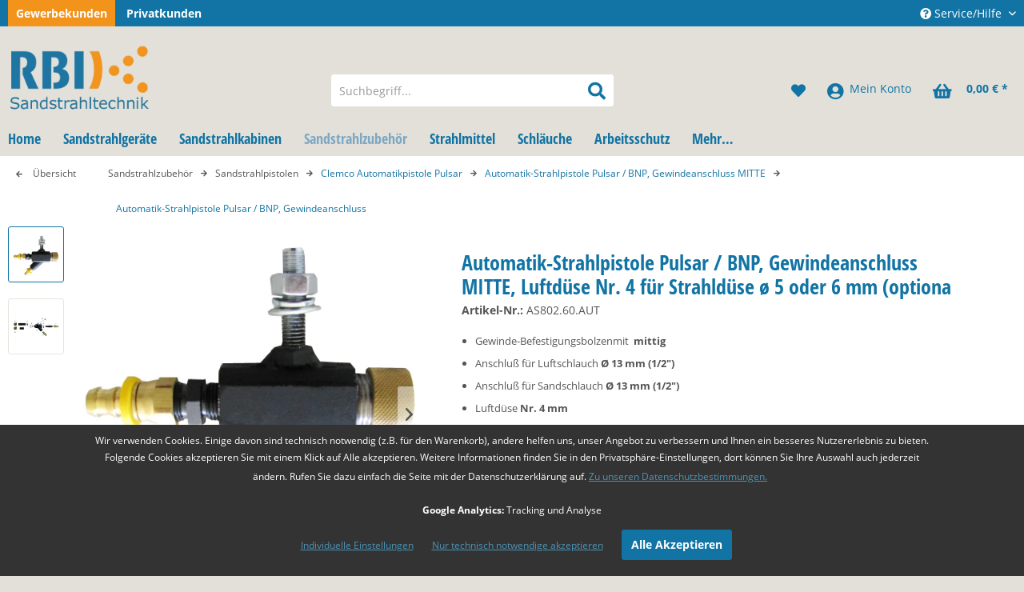

--- FILE ---
content_type: text/html; charset=UTF-8
request_url: https://www.sandstrahl-shop.de/sandstrahlzubehoer/sandstrahlpistolen/clemco-automatikpistole-pulsar/2705/automatik-strahlpistole-pulsar/bnp-gewindeanschluss
body_size: 19392
content:
<!DOCTYPE html>
<html class="no-js" lang="de" itemscope="itemscope" itemtype="http://schema.org/WebPage">
<head>
<script type="text/javascript" src="/custom/plugins/PixEnhancedEcommerce/Resources/views/frontend/_public/src/js/cookie_management.js"></script>
<script type="text/javascript">
var all_declined = document.cookie.match('(^|;)\\s*' + "cookieDeclined" + '\\s*=\\s*([^;]+)');
var all_allowed = document.cookie.match('(^|;)\\s*' + "allowCookie" + '\\s*=\\s*([^;]+)');
var cookie_preferences = document.cookie.match('(^|;)\\s*' + "cookiePreferences" + '\\s*=\\s*([^;]+)');
var is_preference_set = false;
var use_cookie = 1;
use_cookie = 2;
if(cookie_preferences && JSON.stringify(cookie_preferences).indexOf("\\\"_ga\\\",\\\"active\\\":true") > 0) {
is_preference_set = true;
}
var _gat_cookie_name = "_gat_gtag_UA-85881786-1".replace(/-/g, "_");
if(!is_preference_set && (use_cookie === 1)) {
deleteCookie(_gat_cookie_name);
deleteCookie("_ga");
deleteCookie("_gid");
}
</script>
<script async src="https://www.googletagmanager.com/gtag/js?id=UA-85881786-1"></script>
<script type="text/javascript">
function gtag() {
dataLayer.push(arguments);
}
window.dataLayer = window.dataLayer || [];
gtag('js', new Date());
var gtagConfig = { 'allow_display_features': true};
gtagConfig.anonymize_ip = true;
gtagConfig.custom_map = {"dimension1":"sub_shop","dimension2":"payment_method","dimension3":"shipping_method","dimension4":"customer_group","dimension5":"customer_country","dimension6":"customer_city","dimension7":"ecomm_prodid","dimension8":"ecomm_pagetype","dimension9":"ecomm_totalvalue","dimension10":"ecomm_category"};
if((!all_declined && is_preference_set) || all_allowed || (use_cookie === 2)) {
gtag('config', 'UA-85881786-1', gtagConfig);
}
</script>
<link rel="dns-prefetch" href="https://www.googletagmanager.com">
<link rel="dns-prefetch" href="https://www.google-analytics.com">
<link rel="dns-prefetch" href="https://static-eu.payments-amazon.com">
<link rel="dns-prefetch" href="https://fonts.googleapis.com">
<link rel="preload" href="/media/image/41/3a/69/startseite_helm_opt_1920x1920.webp" as="image" type="image/webp">
<meta charset="utf-8">
<meta name="author" content="RBI Sandstrahltechnik GmbH" />
<meta name="robots" content="index,follow" />
<meta name="revisit-after" content="15 days" />
<meta name="keywords" content="mm, sehr, Pistole, Strahlmittel, Sie, ohne, 13, Düse, einfach, (Auslieferung, Strahldüse!,
für, s., Zubehör)
Wissenswertes
Im, (1/2&amp;quot;)
LuftdüseNr. 4, Strahlmittelzufuhr , (1/2&amp;quot;)
Anschluss, StrahldüseØ 6,  , Luftzufuhr" />
<meta name="description" content="MITTE, Luftdüse Nr. 4 für Strahldüse  ø 5 oder 6 mm (optiona" />
<meta property="og:type" content="product" />
<meta property="og:site_name" content="RBI Sandstrahl Shop" />
<meta property="og:url" content="https://www.sandstrahl-shop.de/sandstrahlzubehoer/sandstrahlpistolen/clemco-automatikpistole-pulsar/2705/automatik-strahlpistole-pulsar/bnp-gewindeanschluss" />
<meta property="og:title" content="Automatik-Strahlpistole Pulsar / BNP, Gewindeanschluss" />
<meta property="og:description" content="	    Einsatzbereich
Die CLEMCO  Automatik-Strahlpistole Pulsar / BNP  wird in Injektor-Strahlsystemen in Trocken- und Nass-Strahlverfahren eingesetzt.
Durch ihren einfachen Aufbau ist sie sehr robust und langlebig.
Sie wurde..." />
<meta property="og:image" content="https://www.sandstrahl-shop.de/media/image/44/6e/4f/9k2wcVqF266pCUq.jpg" />
<meta name="twitter:card" content="product" />
<meta name="twitter:site" content="RBI Sandstrahl Shop" />
<meta name="twitter:title" content="Automatik-Strahlpistole Pulsar / BNP, Gewindeanschluss" />
<meta name="twitter:description" content="	    Einsatzbereich
Die CLEMCO  Automatik-Strahlpistole Pulsar / BNP  wird in Injektor-Strahlsystemen in Trocken- und Nass-Strahlverfahren eingesetzt.
Durch ihren einfachen Aufbau ist sie sehr robust und langlebig.
Sie wurde..." />
<meta name="twitter:image" content="https://www.sandstrahl-shop.de/media/image/44/6e/4f/9k2wcVqF266pCUq.jpg" />
<meta property="product:brand" content="RBI Sandstrahltechnik" />
<meta property="product:price" content="147,00" />
<meta property="product:product_link" content="https://www.sandstrahl-shop.de/sandstrahlzubehoer/sandstrahlpistolen/clemco-automatikpistole-pulsar/2705/automatik-strahlpistole-pulsar/bnp-gewindeanschluss" />
<meta itemprop="copyrightHolder" content="RBI Sandstrahl Shop" />
<meta itemprop="copyrightYear" content="2019" />
<meta itemprop="isFamilyFriendly" content="True" />
<meta itemprop="image" content="https://www.sandstrahl-shop.de/media/image/93/9e/d6/rbi-logo.png" />
<meta name="viewport" content="width=device-width, initial-scale=1.0, user-scalable=no">
<meta name="mobile-web-app-capable" content="yes">
<meta name="apple-mobile-web-app-title" content="RBI Sandstrahl Shop">
<meta name="apple-mobile-web-app-capable" content="yes">
<meta name="apple-mobile-web-app-status-bar-style" content="default">
<meta name="google-site-verification" content="&lt;meta name=&quot;google-site-verification&quot; content=&quot;dN8tDjyCeVenuAvx8vx7IXOJOeffcUxcLaQ8mpOrLXs&quot; /&gt;" />
<link rel="apple-touch-icon-precomposed" href="https://www.sandstrahl-shop.de/media/image/e6/4c/84/apple-touch-icon.png">
<link rel="shortcut icon" href="https://www.sandstrahl-shop.de/media/unknown/d9/0c/f4/favicon.ico">
<meta name="msapplication-navbutton-color" content="#1274A4" />
<meta name="application-name" content="RBI Sandstrahl Shop" />
<meta name="msapplication-starturl" content="https://www.sandstrahl-shop.de/" />
<meta name="msapplication-window" content="width=1024;height=768" />
<meta name="msapplication-TileImage" content="https://www.sandstrahl-shop.de/media/image/e6/4c/84/apple-touch-icon.png">
<meta name="msapplication-TileColor" content="#1274A4">
<meta name="theme-color" content="#1274A4" />
<link rel="canonical" href="https://www.sandstrahl-shop.de/sandstrahlzubehoer/sandstrahlpistolen/clemco-automatikpistole-pulsar/2705/automatik-strahlpistole-pulsar/bnp-gewindeanschluss" />
<title itemprop="name">Automatik-Strahlpistole Pulsar / BNP, Gewindeanschluss | Clemco Automatikpistole Pulsar | Sandstrahlpistolen | Sandstrahlzubehör | RBI Sandstrahl Shop
</title>
<link href="/web/cache/1711531470_aa7c522f6268b73a721fb910e8abf79e.css" media="all" rel="stylesheet" type="text/css" />
<script>
var mndCookieExpireDays = '31';
var mndCookieGACode = 'UA-85881786-1';
var mndCookieGAOptIn = 'false';
var mndCookieShowPrivacySettingsLink = 'true';
var mndCookieShowPrivacySettingsLinkText = 'Individuelle Einstellungen';
var mndCookiePixelInstalled = '';
var mndCookieVersion = '1';
var mndCookiePrivacyLink = '/datenschutz';
var mndCookieImprintLink = '/impressum';
var mndCookieReloadPage = 'false';
var mndCookieCustomTrackingCookies = '[{"Name":"","Cookie":"","Setting":"Opt-In","description":"","type":"mndCookieTypeElse"},{"Name":"","Cookie":"","Setting":"Opt-In","description":"","type":"mndCookieTypeElse"},{"Name":"","Cookie":"","Setting":"Opt-In","description":"","type":"mndCookieTypeElse"},{"Name":"","Cookie":"","Setting":"Opt-In","description":"","type":"mndCookieTypeElse"},{"Name":"","Cookie":"","Setting":"Opt-In","description":"","type":"mndCookieTypeElse"}]';
var mndCookieCustomTrackingCookiesJSON = JSON.parse(mndCookieCustomTrackingCookies);
// Simple function to read cookies
function mndGetTrackingCookie(name) {
var nameEQ = name + "=";
var ca = document.cookie.split(';');
for(var i=0;i < ca.length;i++) {
var c = ca[i];
while (c.charAt(0)==' ') c = c.substring(1,c.length);
if (c.indexOf(nameEQ) == 0) return c.substring(nameEQ.length,c.length);
}
return null;
}
// Custom JS function from plugin config
var mndCustomJs = function() {
}
// Set GA cookie and window attribute
if (mndCookieGACode !== '') {
var mndCookieGACodeArray = mndCookieGACode.split(',');
if(mndCookieGAOptIn === 'true' && document.cookie.indexOf("mnd-ga-opted-in=") <= 0) {
mndCookieGACodeArray.forEach(function(el, index, array){
var gaProperty = mndCookieGACodeArray[index];
var disableStr = 'ga-disable-' + gaProperty;
document.cookie = disableStr + '=true; expires=Thu, 31 Dec 2118 23:59:59 UTC; path=/';
window[disableStr] = true;
});
} else {
mndCookieGACodeArray.forEach(function(el, index, array){
var gaProperty = mndCookieGACodeArray[index];
var disableStr = 'ga-disable-' + gaProperty;
if (document.cookie.indexOf(disableStr + '=true') > -1) {
window[disableStr] = true;
}
});
}
}
// Set data layer attributes
window.dataLayer = window.dataLayer || [];
// Check custom tracking codes and set data layers
for(var i = 0; i < mndCookieCustomTrackingCookiesJSON.length; i++) {
var obj = mndCookieCustomTrackingCookiesJSON[i];
if(obj.Name != '' && obj.Cookie != '') {
if(obj.Setting === 'Opt-In' && document.cookie.indexOf(obj.Cookie+"=") <= 0) {
document.cookie = obj.Cookie+'=false; expires=Thu, 31 Dec 2118 23:59:59 UTC; path=/';
}
if(obj.Setting === 'Opt-Out' && document.cookie.indexOf(obj.Cookie+"=") <= 0) {
document.cookie = obj.Cookie+'=true; expires=Thu, 31 Dec 2118 23:59:59 UTC; path=/';
}
}
if(obj.Cookie != '') {
var layerName = obj.Cookie;
arr = [];
if(mndGetTrackingCookie(obj.Cookie) === 'true') {
arr[layerName] = 'active';
window.dataLayer.push(arr);
} else {
arr[layerName] = 'inactive';
window.dataLayer.push(arr);
}
}
}
</script>
<script src="https://www.google.com/recaptcha/api.js?render=6Lea8LUgAAAAAAMJw3NPKGxiqmkwC8hKZFatHTtp"></script>
</head>
<body class="is--ctl-detail is--act-index"
data-is-child="true"
>
<script type="text/javascript">
document.bestitAmazonPayWidgetJsUrl = 'https://static-eu.payments-amazon.com/OffAmazonPayments/de/lpa/js/Widgets.js';
document.bestitAmazonPayDebug = true;        </script>
<div
class="bestit-amazon-pay"
data-async="1"
data-controller="detail"
data-action="index"
data-sellerId="ABYIKJC3IOKK9"
data-clientId="amzn1.application-oa2-client.a25d91d8acc14fa190645a3f92816080"
data-purchaseId=""
data-session="asess"
data-smartphoneCollapsible="0"
data-minimumOrderValue="0"
data-basketValue="0"
data-currency="EUR"
data-scaEndpoint="https://www.sandstrahl-shop.de/AmazonPay/sca"
data-errorPageUrl="https://www.sandstrahl-shop.de/checkout/cart/amazonPayError/1"
data-basketSignature=""
data-amazonPaySelected="false"
data-closeLoadingIndicatorText="<p class=animation-text>Klicken Sie hier, um den Vorgang abzubrechen.</p>">
</div>
<div class="page-wrap">
<noscript class="noscript-main">
<div class="alert is--warning">
<div class="alert--icon">
<i class="icon--element icon--warning"></i>
</div>
<div class="alert--content">
Um RBI&#x20;Sandstrahl&#x20;Shop in vollem Umfang nutzen zu k&ouml;nnen, empfehlen wir Ihnen Javascript in Ihrem Browser zu aktiveren.
</div>
</div>
</noscript>
<header class="header-main">
<div class="top-bar">
<div class="container block-group">
<div class="rbi-shop-select">
<ul class="rbi-shop-select-list">
<li class="is--active">
<a href="https://www.sandstrahl-shop.de/sandstrahlzubehoer/sandstrahlpistolen/clemco-automatikpistole-pulsar/2705/automatik-strahlpistole-pulsar/bnp-gewindeanschluss">
Gewerbekunden
</a>
</li>
<li>
<a href="https://www.sandstrahl-shop.de/privatkunden/sandstrahlzubehoer/sandstrahlpistolen/clemco-automatikpistole-pulsar/2705/automatik-strahlpistole-pulsar/bnp-gewindeanschluss">
Privatkunden
</a>
</li>
</ul>
</div>
<nav class="top-bar--navigation block" role="menubar">

    



    

<div class="navigation--entry entry--compare is--hidden" role="menuitem" aria-haspopup="true" data-drop-down-menu="true">
    

</div>
<div class="navigation--entry entry--service has--drop-down" role="menuitem" aria-haspopup="true" data-drop-down-menu="true">
<i class="icon--service"></i> Service/Hilfe
<ul class="service--list is--rounded" role="menu">
<li class="service--entry" role="menuitem">
<a class="service--link" href="https://www.sandstrahl-shop.de/ratenkauf" title="Ratenkauf" >
Ratenkauf
</a>
</li>
<li class="service--entry" role="menuitem">
<a class="service--link" href="https://www.sandstrahl-shop.de/zahlarten" title="Zahlarten" >
Zahlarten
</a>
</li>
<li class="service--entry" role="menuitem">
<a class="service--link" href="https://www.sandstrahl-shop.de/kontaktformular" title="Kontakt" target="_self">
Kontakt
</a>
</li>
<li class="service--entry" role="menuitem">
<a class="service--link" href="https://www.sandstrahl-shop.de/versandkosten" title="Versandkosten" >
Versandkosten
</a>
</li>
<li class="service--entry" role="menuitem">
<a class="service--link" href="https://www.sandstrahl-shop.de/datenschutz" title="Datenschutz" >
Datenschutz
</a>
</li>
<li class="service--entry" role="menuitem">
<a class="service--link" href="https://www.sandstrahl-shop.de/agb" title="AGB" >
AGB
</a>
</li>
</ul>
</div>
</nav>
</div>
</div>
<div class="container header--navigation">
<div class="logo-main block-group" role="banner">
<div class="logo--shop block">
<a class="logo--link" href="https://www.sandstrahl-shop.de/" title="RBI Sandstrahl Shop - zur Startseite wechseln">
<picture>
<source srcset="https://www.sandstrahl-shop.de/media/image/f3/8f/4b/rbi-logo.webp" type="image/webp" media="(min-width: 78.75em)">
<source srcset="https://www.sandstrahl-shop.de/media/image/93/9e/d6/rbi-logo.png" media="(min-width: 78.75em)">
<source srcset="https://www.sandstrahl-shop.de/media/image/f3/8f/4b/rbi-logo.webp" type="image/webp" media="(min-width: 64em)">
<source srcset="https://www.sandstrahl-shop.de/media/image/93/9e/d6/rbi-logo.png" media="(min-width: 64em)">
<source srcset="https://www.sandstrahl-shop.de/media/image/f3/8f/4b/rbi-logo.webp" type="image/webp" media="(min-width: 48em)">
<source srcset="https://www.sandstrahl-shop.de/media/image/93/9e/d6/rbi-logo.png" media="(min-width: 48em)">
<source srcset="https://www.sandstrahl-shop.de/media/image/f3/8f/4b/rbi-logo.webp" type="image/webp">
<img srcset="https://www.sandstrahl-shop.de/media/image/93/9e/d6/rbi-logo.png" alt="RBI Sandstrahl Shop - zur Startseite wechseln" />
</picture>
</a>
</div>
</div>
<nav class="shop--navigation block-group">
<ul class="navigation--list block-group" role="menubar">
<li class="navigation--entry entry--menu-left" role="menuitem">
<a class="entry--link entry--trigger btn is--icon-left" href="#offcanvas--left" data-offcanvas="true" data-offCanvasSelector=".sidebar-main">
<i class="icon--menu"></i> Menü
</a>
</li>
<li class="navigation--entry entry--search" role="menuitem" data-search="true" aria-haspopup="true" data-minLength="3">
<a class="btn entry--link entry--trigger" href="#show-hide--search" title="Suche anzeigen / schließen">
<i class="icon--search"></i>
<span class="search--display">Suchen</span>
</a>
<form action="/search" method="get" class="main-search--form">
<input type="search" name="sSearch" class="main-search--field" autocomplete="off" autocapitalize="off" placeholder="Suchbegriff..." maxlength="30"  />
<button type="submit" class="main-search--button">
<i class="icon--search"></i>
<span class="main-search--text">Suchen</span>
</button>
<div class="form--ajax-loader">&nbsp;</div>
</form>
<div class="main-search--results"></div>
</li>

    <li class="navigation--entry entry--notepad" role="menuitem">
        
        <a href="https://www.sandstrahl-shop.de/note" title="Merkzettel" class="btn">
            <i class="icon--heart"></i>
                    </a>
    </li>




    <li class="navigation--entry entry--account"
        role="menuitem"
        data-offcanvas="true"
        data-offCanvasSelector=".account--dropdown-navigation">
        
            <a href="https://www.sandstrahl-shop.de/account"
               title="Mein Konto"
               class="btn is--icon-left entry--link account--link">
                <i class="icon--account"></i>
                                    <span class="account--display">
                        Mein Konto
                    </span>
                            </a>
        

            </li>




    <li class="navigation--entry entry--cart" role="menuitem">
        
        <a class="btn is--icon-left cart--link" href="https://www.sandstrahl-shop.de/checkout/cart" title="Warenkorb">
            <span class="cart--display">
                                    Warenkorb
                            </span>

            <span class="badge is--primary is--minimal cart--quantity is--hidden">0</span>

            <i class="icon--basket"></i>

            <span class="cart--amount">
                0,00&nbsp;&euro; *
            </span>
        </a>
        <div class="ajax-loader">&nbsp;</div>
    </li>



</ul>
</nav>
</div>
</header>
<nav class="navigation-main">
<div class="container" data-menu-scroller="true" data-listSelector=".navigation--list.container" data-viewPortSelector=".navigation--list-wrapper">
<div class="navigation--list-wrapper">
<ul class="navigation--list container" role="menubar" itemscope="itemscope" itemtype="http://schema.org/SiteNavigationElement">
<li class="navigation--entry is--home" role="menuitem"><a class="navigation--link is--first" href="https://www.sandstrahl-shop.de/" title="Home" itemprop="url"><span itemprop="name">Home</span></a></li><li class="navigation--entry" role="menuitem"><a class="navigation--link" href="https://www.sandstrahl-shop.de/sandstrahlgeraete/" title="Sandstrahlgeräte" itemprop="url"><span itemprop="name">Sandstrahlgeräte</span></a></li><li class="navigation--entry" role="menuitem"><a class="navigation--link" href="https://www.sandstrahl-shop.de/sandstrahlkabinen/" title="Sandstrahlkabinen" itemprop="url"><span itemprop="name">Sandstrahlkabinen</span></a></li><li class="navigation--entry is--active" role="menuitem"><a class="navigation--link is--active" href="https://www.sandstrahl-shop.de/sandstrahlzubehoer/" title="Sandstrahlzubehör" itemprop="url"><span itemprop="name">Sandstrahlzubehör</span></a></li><li class="navigation--entry" role="menuitem"><a class="navigation--link" href="https://www.sandstrahl-shop.de/strahlmittel/" title="Strahlmittel" itemprop="url"><span itemprop="name">Strahlmittel</span></a></li><li class="navigation--entry" role="menuitem"><a class="navigation--link" href="https://www.sandstrahl-shop.de/schlaeuche/" title="Schläuche" itemprop="url"><span itemprop="name">Schläuche</span></a></li><li class="navigation--entry" role="menuitem"><a class="navigation--link" href="https://www.sandstrahl-shop.de/arbeitsschutz/" title="Arbeitsschutz" itemprop="url"><span itemprop="name">Arbeitsschutz</span></a></li><li class="navigation--entry" role="menuitem"><a class="navigation--link" href="https://www.sandstrahl-shop.de/mehr/" title="Mehr…" itemprop="url"><span itemprop="name">Mehr…</span></a></li>            </ul>
</div>
<div class="advanced-menu" data-advanced-menu="true" data-hoverDelay="250">
<div class="menu--container">
<div class="button-container">
<a href="https://www.sandstrahl-shop.de/sandstrahlgeraete/" class="button--category" title="Zur Kategorie Sandstrahlgeräte">
<i class="icon--arrow-right"></i>
Zur Kategorie Sandstrahlgeräte
</a>
<span class="button--close">
<i class="icon--cross"></i>
</span>
</div>
<div class="content--wrapper has--content">
<ul class="menu--list menu--level-0 columns--4" style="width: 100%;">
<li class="menu--list-item item--level-0" style="width: 100%">
<a href="https://www.sandstrahl-shop.de/sandstrahlgeraete/druckstrahlgeraete/" class="menu--list-item-link" title="Druckstrahlgeräte">Druckstrahlgeräte</a>
</li>
<li class="menu--list-item item--level-0" style="width: 100%">
<a href="https://www.sandstrahl-shop.de/sandstrahlgeraete/niederdruckstrahlgeraete/" class="menu--list-item-link" title="Niederdruckstrahlgeräte">Niederdruckstrahlgeräte</a>
</li>
<li class="menu--list-item item--level-0" style="width: 100%">
<a href="https://www.sandstrahl-shop.de/sandstrahlgeraete/clemco-strahlkessel/" class="menu--list-item-link" title="Clemco Strahlkessel">Clemco Strahlkessel</a>
</li>
<li class="menu--list-item item--level-0" style="width: 100%">
<a href="https://www.sandstrahl-shop.de/sandstrahlgeraete/staubfrei-strahlgeraete/" class="menu--list-item-link" title="Staubfrei-Strahlgeräte">Staubfrei-Strahlgeräte</a>
</li>
<li class="menu--list-item item--level-0" style="width: 100%">
<a href="https://www.sandstrahl-shop.de/sandstrahlgeraete/strahlgeraete-sonstige/" class="menu--list-item-link" title="Strahlgeräte Sonstige">Strahlgeräte Sonstige</a>
</li>
<li class="menu--list-item item--level-0" style="width: 100%">
<a href="https://www.sandstrahl-shop.de/sandstrahlgeraete/trockeneisstrahlgeraete/" class="menu--list-item-link" title="Trockeneisstrahlgeräte">Trockeneisstrahlgeräte</a>
<ul class="menu--list menu--level-1 columns--4">
<li class="menu--list-item item--level-1">
<a href="https://www.sandstrahl-shop.de/trockeneisstrahlgeraete/zubehoer/" class="menu--list-item-link" title="Zubehör Trockeneisstrahlgeräte">Zubehör Trockeneisstrahlgeräte</a>
</li>
<li class="menu--list-item item--level-1">
<a href="https://www.sandstrahl-shop.de/trockeneisstrahlgeraete/ersatzteile/" class="menu--list-item-link" title="Ersatzteile Trockeneisstrahlgeräte">Ersatzteile Trockeneisstrahlgeräte</a>
</li>
</ul>
</li>
<li class="menu--list-item item--level-0" style="width: 100%">
<a href="https://www.sandstrahl-shop.de/sandstrahlgeraete/torbo-feuchtsandstrahlgeraete/" class="menu--list-item-link" title="TORBO Feuchtsandstrahlgeräte">TORBO Feuchtsandstrahlgeräte</a>
</li>
<li class="menu--list-item item--level-0" style="width: 100%">
<a href="https://www.sandstrahl-shop.de/sandstrahlgeraete/ersatzteile-zubehoer-strahlgeraete/" class="menu--list-item-link" title="Ersatzteile, Zubehör Strahlgeräte">Ersatzteile, Zubehör Strahlgeräte</a>
<ul class="menu--list menu--level-1 columns--4">
<li class="menu--list-item item--level-1">
<a href="https://www.sandstrahl-shop.de/sandstrahlgeraete/ersatzteile-zubehoer-strahlgeraete/dosierventile/" class="menu--list-item-link" title="Dosierventile">Dosierventile</a>
</li>
<li class="menu--list-item item--level-1">
<a href="https://www.sandstrahl-shop.de/sandstrahlgeraete/ersatzteile-zubehoer-strahlgeraete/ersatzteile-zubehoer-druckstrahlgeraete/" class="menu--list-item-link" title="Ersatzteile, Zubehör Druckstrahlgeräte">Ersatzteile, Zubehör Druckstrahlgeräte</a>
</li>
<li class="menu--list-item item--level-1">
<a href="https://www.sandstrahl-shop.de/sandstrahlgeraete/ersatzteile-zubehoer-strahlgeraete/ersatzteile-zubehoer-sonst.-strahlgeraete/" class="menu--list-item-link" title="Ersatzteile, Zubehör sonst. Strahlgeräte">Ersatzteile, Zubehör sonst. Strahlgeräte</a>
</li>
</ul>
</li>
</ul>
</div>
</div>
<div class="menu--container">
<div class="button-container">
<a href="https://www.sandstrahl-shop.de/sandstrahlkabinen/" class="button--category" title="Zur Kategorie Sandstrahlkabinen">
<i class="icon--arrow-right"></i>
Zur Kategorie Sandstrahlkabinen
</a>
<span class="button--close">
<i class="icon--cross"></i>
</span>
</div>
<div class="content--wrapper has--content">
<ul class="menu--list menu--level-0 columns--4" style="width: 100%;">
<li class="menu--list-item item--level-0" style="width: 100%">
<a href="https://www.sandstrahl-shop.de/sandstrahlkabinen/injektor-sandstrahlkabinen/" class="menu--list-item-link" title="Injektor-Sandstrahlkabinen">Injektor-Sandstrahlkabinen</a>
</li>
<li class="menu--list-item item--level-0" style="width: 100%">
<a href="https://www.sandstrahl-shop.de/sandstrahlkabinen/druck-sandstrahlkabinen/" class="menu--list-item-link" title="Druck-Sandstrahlkabinen">Druck-Sandstrahlkabinen</a>
</li>
<li class="menu--list-item item--level-0" style="width: 100%">
<a href="https://www.sandstrahl-shop.de/sandstrahlkabinen/sonder-sandstrahlkabinen/" class="menu--list-item-link" title="Sonder-Sandstrahlkabinen">Sonder-Sandstrahlkabinen</a>
</li>
<li class="menu--list-item item--level-0" style="width: 100%">
<a href="https://www.sandstrahl-shop.de/sandstrahlkabinen/sandstrahlcontainer/" class="menu--list-item-link" title="Sandstrahlcontainer">Sandstrahlcontainer</a>
</li>
<li class="menu--list-item item--level-0" style="width: 100%">
<a href="https://www.sandstrahl-shop.de/sandstrahlkabinen/strahlhallen/" class="menu--list-item-link" title="Strahlhallen">Strahlhallen</a>
</li>
</ul>
</div>
</div>
<div class="menu--container">
<div class="button-container">
<a href="https://www.sandstrahl-shop.de/sandstrahlzubehoer/" class="button--category" title="Zur Kategorie Sandstrahlzubehör">
<i class="icon--arrow-right"></i>
Zur Kategorie Sandstrahlzubehör
</a>
<span class="button--close">
<i class="icon--cross"></i>
</span>
</div>
<div class="content--wrapper has--content">
<ul class="menu--list menu--level-0 columns--4" style="width: 100%;">
<li class="menu--list-item item--level-0" style="width: 100%">
<a href="https://www.sandstrahl-shop.de/sandstrahlzubehoer/sandstrahlduesen/" class="menu--list-item-link" title="Sandstrahldüsen">Sandstrahldüsen</a>
<ul class="menu--list menu--level-1 columns--4">
<li class="menu--list-item item--level-1">
<a href="https://www.sandstrahl-shop.de/sandstrahlzubehoer/sandstrahlduesen/borcarbid/" class="menu--list-item-link" title="Borcarbid">Borcarbid</a>
</li>
<li class="menu--list-item item--level-1">
<a href="https://www.sandstrahl-shop.de/sandstrahlzubehoer/sandstrahlduesen/siliziumcarbid/" class="menu--list-item-link" title="Siliziumcarbid">Siliziumcarbid</a>
</li>
<li class="menu--list-item item--level-1">
<a href="https://www.sandstrahl-shop.de/sandstrahlzubehoer/sandstrahlduesen/wolframcarbid/" class="menu--list-item-link" title="Wolframcarbid">Wolframcarbid</a>
</li>
<li class="menu--list-item item--level-1">
<a href="https://www.sandstrahl-shop.de/sandstrahlzubehoer/sandstrahlduesen/aluminiumoxid/" class="menu--list-item-link" title="Aluminiumoxid">Aluminiumoxid</a>
</li>
</ul>
</li>
<li class="menu--list-item item--level-0" style="width: 100%">
<a href="https://www.sandstrahl-shop.de/sandstrahlzubehoer/sandstrahlpistolen/" class="menu--list-item-link" title="Sandstrahlpistolen">Sandstrahlpistolen</a>
<ul class="menu--list menu--level-1 columns--4">
<li class="menu--list-item item--level-1">
<a href="https://www.sandstrahl-shop.de/sandstrahlzubehoer/sandstrahlpistolen/sandstrahlpistole-kleinstrahlkopf/" class="menu--list-item-link" title="Sandstrahlpistole Kleinstrahlkopf">Sandstrahlpistole Kleinstrahlkopf</a>
</li>
<li class="menu--list-item item--level-1">
<a href="https://www.sandstrahl-shop.de/sandstrahlzubehoer/sandstrahlpistolen/ersatzteile-fuer-kleinstrahlkopf/" class="menu--list-item-link" title="Ersatzteile für Kleinstrahlkopf">Ersatzteile für Kleinstrahlkopf</a>
</li>
<li class="menu--list-item item--level-1">
<a href="https://www.sandstrahl-shop.de/sandstrahlzubehoer/sandstrahlpistolen/sandstrahlpistole-power-shot-typ-100/" class="menu--list-item-link" title="Sandstrahlpistole Power Shot Typ 100">Sandstrahlpistole Power Shot Typ 100</a>
</li>
<li class="menu--list-item item--level-1">
<a href="https://www.sandstrahl-shop.de/sandstrahlzubehoer/sandstrahlpistolen/ersatzteile-power-shot-typ-100/" class="menu--list-item-link" title="Ersatzteile Power Shot Typ 100">Ersatzteile Power Shot Typ 100</a>
</li>
<li class="menu--list-item item--level-1">
<a href="https://www.sandstrahl-shop.de/sandstrahlzubehoer/sandstrahlpistolen/sandstrahlpistole-power-shot-typ-140/" class="menu--list-item-link" title="Sandstrahlpistole Power Shot Typ 140">Sandstrahlpistole Power Shot Typ 140</a>
</li>
<li class="menu--list-item item--level-1">
<a href="https://www.sandstrahl-shop.de/sandstrahlzubehoer/sandstrahlpistolen/ersatzteile-power-shot-140/" class="menu--list-item-link" title="Ersatzteile Power Shot 140">Ersatzteile Power Shot 140</a>
</li>
<li class="menu--list-item item--level-1">
<a href="https://www.sandstrahl-shop.de/sandstrahlzubehoer/sandstrahlpistolen/clemco-automatikpistole-pulsar/" class="menu--list-item-link" title="Clemco Automatikpistole Pulsar">Clemco Automatikpistole Pulsar</a>
</li>
<li class="menu--list-item item--level-1">
<a href="https://www.sandstrahl-shop.de/sandstrahlzubehoer/sandstrahlpistolen/ersatzteile-clemco-automatikpistole-pulsar/" class="menu--list-item-link" title="Ersatzteile Clemco Automatikpistole Pulsar">Ersatzteile Clemco Automatikpistole Pulsar</a>
</li>
<li class="menu--list-item item--level-1">
<a href="https://www.sandstrahl-shop.de/sandstrahlzubehoer/sandstrahlpistolen/sandstrahlpistole-bnp-strahlkopf/" class="menu--list-item-link" title="Sandstrahlpistole BNP Strahlkopf">Sandstrahlpistole BNP Strahlkopf</a>
</li>
<li class="menu--list-item item--level-1">
<a href="https://www.sandstrahl-shop.de/sandstrahlzubehoer/sandstrahlpistolen/ersatzteile-bnp-strahlkopf/" class="menu--list-item-link" title="Ersatzteile BNP Strahlkopf">Ersatzteile BNP Strahlkopf</a>
</li>
<li class="menu--list-item item--level-1">
<a href="https://www.sandstrahl-shop.de/sandstrahlzubehoer/sandstrahlpistolen/saugstrahlpistole/" class="menu--list-item-link" title="Saugstrahlpistole">Saugstrahlpistole</a>
</li>
</ul>
</li>
<li class="menu--list-item item--level-0" style="width: 100%">
<a href="https://www.sandstrahl-shop.de/sandstrahlzubehoer/halter-kupplungen-armaturen/" class="menu--list-item-link" title="Halter, Kupplungen, Armaturen">Halter, Kupplungen, Armaturen</a>
<ul class="menu--list menu--level-1 columns--4">
<li class="menu--list-item item--level-1">
<a href="https://www.sandstrahl-shop.de/sandstrahlzubehoer/halter-kupplungen-armaturen/duesenhalter/" class="menu--list-item-link" title="Düsenhalter">Düsenhalter</a>
</li>
<li class="menu--list-item item--level-1">
<a href="https://www.sandstrahl-shop.de/sandstrahlzubehoer/halter-kupplungen-armaturen/schlauchkupplungen-kunststoff/" class="menu--list-item-link" title="Schlauchkupplungen Kunststoff">Schlauchkupplungen Kunststoff</a>
</li>
<li class="menu--list-item item--level-1">
<a href="https://www.sandstrahl-shop.de/sandstrahlzubehoer/halter-kupplungen-armaturen/schlauchkupplungen-metall/" class="menu--list-item-link" title="Schlauchkupplungen Metall">Schlauchkupplungen Metall</a>
</li>
<li class="menu--list-item item--level-1">
<a href="https://www.sandstrahl-shop.de/sandstrahlzubehoer/halter-kupplungen-armaturen/klauenkupplungen/" class="menu--list-item-link" title="Klauenkupplungen">Klauenkupplungen</a>
</li>
<li class="menu--list-item item--level-1">
<a href="https://www.sandstrahl-shop.de/sandstrahlzubehoer/halter-kupplungen-armaturen/armaturen-befestigungsmaterial/" class="menu--list-item-link" title="Armaturen, Befestigungsmaterial">Armaturen, Befestigungsmaterial</a>
</li>
<li class="menu--list-item item--level-1">
<a href="https://www.sandstrahl-shop.de/sandstrahlzubehoer/halter-kupplungen-armaturen/schnellschluss-kupplungen/" class="menu--list-item-link" title="Schnellschluss-Kupplungen">Schnellschluss-Kupplungen</a>
</li>
<li class="menu--list-item item--level-1">
<a href="https://www.sandstrahl-shop.de/sandstrahlzubehoer/halter-kupplungen-armaturen/sonstiges-zubehoer/" class="menu--list-item-link" title="Sonstiges, Zubehör">Sonstiges, Zubehör</a>
</li>
</ul>
</li>
<li class="menu--list-item item--level-0" style="width: 100%">
<a href="https://www.sandstrahl-shop.de/sandstrahlzubehoer/schutzausruestung/" class="menu--list-item-link" title="Schutzausrüstung">Schutzausrüstung</a>
<ul class="menu--list menu--level-1 columns--4">
<li class="menu--list-item item--level-1">
<a href="https://www.sandstrahl-shop.de/arbeitsschutz/strahlhelme/" class="menu--list-item-link" title="Strahlhelme">Strahlhelme</a>
</li>
<li class="menu--list-item item--level-1">
<a href="https://www.sandstrahl-shop.de/arbeitsschutz/zubehoer-strahlhelme/" class="menu--list-item-link" title="Zubehör für Strahlhelme">Zubehör für Strahlhelme</a>
</li>
<li class="menu--list-item item--level-1">
<a href="https://www.sandstrahl-shop.de/sandstrahlzubehoer/schutzausruestung/atemluftfilter/" class="menu--list-item-link" title="Atemluftfilter">Atemluftfilter</a>
</li>
<li class="menu--list-item item--level-1">
<a href="https://www.sandstrahl-shop.de/arbeitsschutz/atemschutz/klimageraete/" class="menu--list-item-link" title="Klimageräte">Klimageräte</a>
</li>
<li class="menu--list-item item--level-1">
<a href="https://www.sandstrahl-shop.de/arbeitsschutz/strahlerschutz/strahlanzuege/" class="menu--list-item-link" title="Strahlanzüge">Strahlanzüge</a>
</li>
<li class="menu--list-item item--level-1">
<a href="https://www.sandstrahl-shop.de/arbeitsschutz/strahlerschutz/strahlhandschuhe/" class="menu--list-item-link" title="Strahlhandschuhe">Strahlhandschuhe</a>
</li>
<li class="menu--list-item item--level-1">
<a href="https://www.sandstrahl-shop.de/arbeitsschutz/strahlerschutz/einweg-kleidung/" class="menu--list-item-link" title="Einweg-Kleidung">Einweg-Kleidung</a>
</li>
</ul>
</li>
<li class="menu--list-item item--level-0" style="width: 100%">
<a href="https://www.sandstrahl-shop.de/sandstrahlzubehoer/zubehoer-ersatzteile-geraete/" class="menu--list-item-link" title="Zubehör, Ersatzteile Geräte">Zubehör, Ersatzteile Geräte</a>
<ul class="menu--list menu--level-1 columns--4">
<li class="menu--list-item item--level-1">
<a href="https://www.sandstrahl-shop.de/sandstrahlzubehoer/zubehoer-ersatzteile-geraete/dosierventile/" class="menu--list-item-link" title="Dosierventile">Dosierventile</a>
</li>
<li class="menu--list-item item--level-1">
<a href="https://www.sandstrahl-shop.de/sandstrahlzubehoer/zubehoer-ersatzteile-geraete/ersatzteile-zubehoer-strahlkabinen/" class="menu--list-item-link" title="Ersatzteile, Zubehör Strahlkabinen">Ersatzteile, Zubehör Strahlkabinen</a>
</li>
<li class="menu--list-item item--level-1">
<a href="https://www.sandstrahl-shop.de/sandstrahlzubehoer/zubehoer-ersatzteile-geraete/ersatzteile-zubehoer-druckstrahlkessel/" class="menu--list-item-link" title="Ersatzteile Zubehör Druckstrahlkessel">Ersatzteile Zubehör Druckstrahlkessel</a>
</li>
<li class="menu--list-item item--level-1">
<a href="https://www.sandstrahl-shop.de/sandstrahlzubehoer/zubehoer-ersatzteile-geraete/ersatzteile-fuer-zubehoer/" class="menu--list-item-link" title="Ersatzteile für Zubehör">Ersatzteile für Zubehör</a>
</li>
<li class="menu--list-item item--level-1">
<a href="https://www.sandstrahl-shop.de/sandstrahlzubehoer/zubehoer-ersatzteile-geraete/zubehoer-sonstiges/" class="menu--list-item-link" title="Zubehör Sonstiges">Zubehör Sonstiges</a>
</li>
</ul>
</li>
</ul>
</div>
</div>
<div class="menu--container">
<div class="button-container">
<a href="https://www.sandstrahl-shop.de/strahlmittel/" class="button--category" title="Zur Kategorie Strahlmittel">
<i class="icon--arrow-right"></i>
Zur Kategorie Strahlmittel
</a>
<span class="button--close">
<i class="icon--cross"></i>
</span>
</div>
<div class="content--wrapper has--content">
<ul class="menu--list menu--level-0 columns--4" style="width: 100%;">
<li class="menu--list-item item--level-0" style="width: 100%">
<a href="https://www.sandstrahl-shop.de/strahlmittel/edelkorund/" class="menu--list-item-link" title="Edelkorund">Edelkorund</a>
</li>
<li class="menu--list-item item--level-0" style="width: 100%">
<a href="https://www.sandstrahl-shop.de/strahlmittel/normalkorund/" class="menu--list-item-link" title="Normalkorund">Normalkorund</a>
</li>
<li class="menu--list-item item--level-0" style="width: 100%">
<a href="https://www.sandstrahl-shop.de/strahlmittel/normalkorund-fe-si/" class="menu--list-item-link" title="Normalkorund Fe Si">Normalkorund Fe Si</a>
</li>
<li class="menu--list-item item--level-0" style="width: 100%">
<a href="https://www.sandstrahl-shop.de/strahlmittel/mischkorund/" class="menu--list-item-link" title="Mischkorund">Mischkorund</a>
</li>
<li class="menu--list-item item--level-0" style="width: 100%">
<a href="https://www.sandstrahl-shop.de/strahlmittel/siliziumcarbid/" class="menu--list-item-link" title="Siliziumcarbid">Siliziumcarbid</a>
</li>
<li class="menu--list-item item--level-0" style="width: 100%">
<a href="https://www.sandstrahl-shop.de/strahlmittel/glasperlen/" class="menu--list-item-link" title="Glasperlen">Glasperlen</a>
</li>
<li class="menu--list-item item--level-0" style="width: 100%">
<a href="https://www.sandstrahl-shop.de/strahlmittel/glasgranulat/" class="menu--list-item-link" title="Glasgranulat">Glasgranulat</a>
</li>
<li class="menu--list-item item--level-0" style="width: 100%">
<a href="https://www.sandstrahl-shop.de/strahlmittel/schmelzkammerschlacke/" class="menu--list-item-link" title="Schmelzkammerschlacke">Schmelzkammerschlacke</a>
</li>
<li class="menu--list-item item--level-0" style="width: 100%">
<a href="https://www.sandstrahl-shop.de/strahlmittel/nussschalen/" class="menu--list-item-link" title="Nussschalen">Nussschalen</a>
</li>
</ul>
</div>
</div>
<div class="menu--container">
<div class="button-container">
<a href="https://www.sandstrahl-shop.de/schlaeuche/" class="button--category" title="Zur Kategorie Schläuche">
<i class="icon--arrow-right"></i>
Zur Kategorie Schläuche
</a>
<span class="button--close">
<i class="icon--cross"></i>
</span>
</div>
<div class="content--wrapper has--content">
<ul class="menu--list menu--level-0 columns--4" style="width: 100%;">
<li class="menu--list-item item--level-0" style="width: 100%">
<a href="https://www.sandstrahl-shop.de/schlaeuche/strahlschlaeuche/" class="menu--list-item-link" title="Strahlschläuche">Strahlschläuche</a>
</li>
<li class="menu--list-item item--level-0" style="width: 100%">
<a href="https://www.sandstrahl-shop.de/schlaeuche/druckluftschlauch/" class="menu--list-item-link" title="Druckluftschlauch">Druckluftschlauch</a>
</li>
<li class="menu--list-item item--level-0" style="width: 100%">
<a href="https://www.sandstrahl-shop.de/schlaeuche/atemluftschlauch/" class="menu--list-item-link" title="Atemluftschlauch">Atemluftschlauch</a>
</li>
<li class="menu--list-item item--level-0" style="width: 100%">
<a href="https://www.sandstrahl-shop.de/schlaeuche/fernbedienungsschlauch/" class="menu--list-item-link" title="Fernbedienungsschlauch">Fernbedienungsschlauch</a>
</li>
</ul>
</div>
</div>
<div class="menu--container">
<div class="button-container">
<a href="https://www.sandstrahl-shop.de/arbeitsschutz/" class="button--category" title="Zur Kategorie Arbeitsschutz">
<i class="icon--arrow-right"></i>
Zur Kategorie Arbeitsschutz
</a>
<span class="button--close">
<i class="icon--cross"></i>
</span>
</div>
<div class="content--wrapper has--content">
<ul class="menu--list menu--level-0 columns--4" style="width: 100%;">
<li class="menu--list-item item--level-0" style="width: 100%">
<a href="https://www.sandstrahl-shop.de/arbeitsschutz/strahlerschutz/" class="menu--list-item-link" title="Strahlerschutz">Strahlerschutz</a>
<ul class="menu--list menu--level-1 columns--4">
<li class="menu--list-item item--level-1">
<a href="https://www.sandstrahl-shop.de/arbeitsschutz/strahlhelme/" class="menu--list-item-link" title="Strahlhelme">Strahlhelme</a>
</li>
<li class="menu--list-item item--level-1">
<a href="https://www.sandstrahl-shop.de/arbeitsschutz/strahlerschutz/zubehoer-fuer-strahlhelme/" class="menu--list-item-link" title="Zubehör für Strahlhelme">Zubehör für Strahlhelme</a>
</li>
<li class="menu--list-item item--level-1">
<a href="https://www.sandstrahl-shop.de/arbeitsschutz/atemschutz/atemluftfilter/" class="menu--list-item-link" title="Atemluftfilter">Atemluftfilter</a>
</li>
<li class="menu--list-item item--level-1">
<a href="https://www.sandstrahl-shop.de/arbeitsschutz/atemschutz/klimageraete/" class="menu--list-item-link" title="Klimageräte">Klimageräte</a>
</li>
<li class="menu--list-item item--level-1">
<a href="https://www.sandstrahl-shop.de/strahlanzuege" class="menu--list-item-link" title="Strahlanzüge">Strahlanzüge</a>
</li>
<li class="menu--list-item item--level-1">
<a href="https://www.sandstrahl-shop.de/strahlhandschuhe" class="menu--list-item-link" title="Strahlhandschuhe">Strahlhandschuhe</a>
</li>
<li class="menu--list-item item--level-1">
<a href="https://www.sandstrahl-shop.de/arbeitsschutz/strahlerschutz/einweg-kleidung/" class="menu--list-item-link" title="Einweg-Kleidung">Einweg-Kleidung</a>
</li>
</ul>
</li>
<li class="menu--list-item item--level-0" style="width: 100%">
<a href="https://www.sandstrahl-shop.de/arbeitsschutz/atemschutz/" class="menu--list-item-link" title="Atemschutz">Atemschutz</a>
<ul class="menu--list menu--level-1 columns--4">
<li class="menu--list-item item--level-1">
<a href="https://www.sandstrahl-shop.de/arbeitsschutz/atemschutz/sandstrahlhelme/" class="menu--list-item-link" title="Strahlhelme">Strahlhelme</a>
</li>
<li class="menu--list-item item--level-1">
<a href="https://www.sandstrahl-shop.de/arbeitsschutz/zubehoer-strahlhelme/" class="menu--list-item-link" title="Zubehör für Strahlhelme">Zubehör für Strahlhelme</a>
</li>
<li class="menu--list-item item--level-1">
<a href="https://www.sandstrahl-shop.de/arbeitsschutz/atemschutz/atemluftfilter/" class="menu--list-item-link" title="Atemluftfilter">Atemluftfilter</a>
</li>
<li class="menu--list-item item--level-1">
<a href="https://www.sandstrahl-shop.de/arbeitsschutz/atemschutz/klimageraete/" class="menu--list-item-link" title="Klimageräte">Klimageräte</a>
</li>
<li class="menu--list-item item--level-1">
<a href="https://www.sandstrahl-shop.de/arbeitsschutz/atemschutz/schutzmasken/" class="menu--list-item-link" title="Schutzmasken">Schutzmasken</a>
</li>
</ul>
</li>
<li class="menu--list-item item--level-0" style="width: 100%">
<a href="https://www.sandstrahl-shop.de/arbeitsschutz/sandstrahlhandschuhe/" class="menu--list-item-link" title="Sandstrahlhandschuhe">Sandstrahlhandschuhe</a>
<ul class="menu--list menu--level-1 columns--4">
<li class="menu--list-item item--level-1">
<a href="https://www.sandstrahl-shop.de/arbeitsschutz/sandstrahlhandschuhe/lederhandschuhe/" class="menu--list-item-link" title="Lederhandschuhe">Lederhandschuhe</a>
</li>
<li class="menu--list-item item--level-1">
<a href="https://www.sandstrahl-shop.de/arbeitsschutz/sandstrahlhandschuhe/latexhandschuhe/" class="menu--list-item-link" title="Latexhandschuhe">Latexhandschuhe</a>
</li>
<li class="menu--list-item item--level-1">
<a href="https://www.sandstrahl-shop.de/arbeitsschutz/sandstrahlhandschuhe/stoffhandschuhe/" class="menu--list-item-link" title="Stoffhandschuhe">Stoffhandschuhe</a>
</li>
</ul>
</li>
<li class="menu--list-item item--level-0" style="width: 100%">
<a href="https://www.sandstrahl-shop.de/arbeitsschutz/berufskleidung-blaklaeder/" class="menu--list-item-link" title="Berufskleidung Blakläder">Berufskleidung Blakläder</a>
<ul class="menu--list menu--level-1 columns--4">
<li class="menu--list-item item--level-1">
<a href="https://www.sandstrahl-shop.de/arbeitsschutz/berufskleidung-blaklaeder/hosen/" class="menu--list-item-link" title="Hosen">Hosen</a>
</li>
<li class="menu--list-item item--level-1">
<a href="https://www.sandstrahl-shop.de/arbeitsschutz/berufskleidung-blaklaeder/jacken/" class="menu--list-item-link" title="Jacken">Jacken</a>
</li>
<li class="menu--list-item item--level-1">
<a href="https://www.sandstrahl-shop.de/arbeitsschutz/berufskleidung-blaklaeder/oberbekleidung/" class="menu--list-item-link" title="Oberbekleidung">Oberbekleidung</a>
</li>
<li class="menu--list-item item--level-1">
<a href="https://www.sandstrahl-shop.de/arbeitsschutz/berufskleidung-blaklaeder/warnschutzkleidung/" class="menu--list-item-link" title="Warnschutzkleidung">Warnschutzkleidung</a>
</li>
<li class="menu--list-item item--level-1">
<a href="https://www.sandstrahl-shop.de/arbeitsschutz/berufskleidung-blaklaeder/sonstiges/" class="menu--list-item-link" title="Sonstiges">Sonstiges</a>
</li>
</ul>
</li>
</ul>
</div>
</div>
<div class="menu--container">
<div class="button-container">
<a href="https://www.sandstrahl-shop.de/mehr/" class="button--category" title="Zur Kategorie Mehr…">
<i class="icon--arrow-right"></i>
Zur Kategorie Mehr…
</a>
<span class="button--close">
<i class="icon--cross"></i>
</span>
</div>
<div class="content--wrapper has--content">
<ul class="menu--list menu--level-0 columns--4" style="width: 100%;">
<li class="menu--list-item item--level-0" style="width: 100%">
<a href="https://www.sandstrahl-shop.de/mehr/drucklufttechnik/" class="menu--list-item-link" title="Drucklufttechnik">Drucklufttechnik</a>
</li>
<li class="menu--list-item item--level-0" style="width: 100%">
<a href="https://www.sandstrahl-shop.de/mehr/reinigungstechnik/" class="menu--list-item-link" title="Reinigungstechnik">Reinigungstechnik</a>
<ul class="menu--list menu--level-1 columns--4">
<li class="menu--list-item item--level-1">
<a href="https://www.sandstrahl-shop.de/mehr/reinigungstechnik/trockeneisstrahlgeraete" class="menu--list-item-link" title="Trockeneisstrahlgeräte">Trockeneisstrahlgeräte</a>
</li>
</ul>
</li>
<li class="menu--list-item item--level-0" style="width: 100%">
<a href="https://www.sandstrahl-shop.de/mehr/mietpark/" class="menu--list-item-link" title="Mietpark">Mietpark</a>
</li>
</ul>
</div>
</div>
</div>
</div>
</nav>
<div class="container--ajax-cart" data-collapse-cart="true" data-displayMode="offcanvas"></div>
<section class="content-main container block-group">
<nav class="content--breadcrumb block">
<a class="breadcrumb--button breadcrumb--link" href="https://www.sandstrahl-shop.de/sandstrahlzubehoer/sandstrahlpistolen/clemco-automatikpistole-pulsar/" title="Übersicht">
<i class="icon--arrow-left"></i>
<span class="breadcrumb--title">Übersicht</span>
</a>
<ul class="breadcrumb--list" role="menu" itemscope itemtype="http://schema.org/BreadcrumbList">
<li class="breadcrumb--entry" itemprop="itemListElement" itemscope itemtype="http://schema.org/ListItem">
<a class="breadcrumb--link" href="https://www.sandstrahl-shop.de/sandstrahlzubehoer/" title="Sandstrahlzubehör" itemprop="item">
<link itemprop="url" href="https://www.sandstrahl-shop.de/sandstrahlzubehoer/" />
<span class="breadcrumb--title" itemprop="name">Sandstrahlzubehör</span>
</a>
<meta itemprop="position" content="0" />
</li>
<li class="breadcrumb--separator">
<i class="icon--arrow-right"></i>
</li>
<li class="breadcrumb--entry" itemprop="itemListElement" itemscope itemtype="http://schema.org/ListItem">
<a class="breadcrumb--link" href="https://www.sandstrahl-shop.de/sandstrahlzubehoer/sandstrahlpistolen/" title="Sandstrahlpistolen" itemprop="item">
<link itemprop="url" href="https://www.sandstrahl-shop.de/sandstrahlzubehoer/sandstrahlpistolen/" />
<span class="breadcrumb--title" itemprop="name">Sandstrahlpistolen</span>
</a>
<meta itemprop="position" content="1" />
</li>
<li class="breadcrumb--separator">
<i class="icon--arrow-right"></i>
</li>
<li class="breadcrumb--entry is--active" itemprop="itemListElement" itemscope itemtype="http://schema.org/ListItem">
<a class="breadcrumb--link" href="https://www.sandstrahl-shop.de/sandstrahlzubehoer/sandstrahlpistolen/clemco-automatikpistole-pulsar/" title="Clemco Automatikpistole Pulsar" itemprop="item">
<link itemprop="url" href="https://www.sandstrahl-shop.de/sandstrahlzubehoer/sandstrahlpistolen/clemco-automatikpistole-pulsar/" />
<span class="breadcrumb--title" itemprop="name">Clemco Automatikpistole Pulsar</span>
</a>
<meta itemprop="position" content="2" />
</li>
<li class="breadcrumb--separator">
<i class="icon--arrow-right"></i>
</li>
<li class="breadcrumb--entry is--active" itemprop="itemListElement" itemscope itemtype="http://schema.org/ListItem">
<a class="breadcrumb--link" href="https://www.sandstrahl-shop.de/sandstrahlzubehoer/sandstrahlpistolen/clemco-automatikpistole-pulsar/2708/automatik-strahlpistole-pulsar/bnp-gewindeanschluss-mitte?c=539865" title="Automatik-Strahlpistole Pulsar / BNP, Gewindeanschluss MITTE" itemprop="item">
<link itemprop="url" href="https://www.sandstrahl-shop.de/sandstrahlzubehoer/sandstrahlpistolen/clemco-automatikpistole-pulsar/2708/automatik-strahlpistole-pulsar/bnp-gewindeanschluss-mitte?c=539865" />
<span class="breadcrumb--title" itemprop="name">Automatik-Strahlpistole Pulsar / BNP, Gewindeanschluss MITTE</span>
</a>
<meta itemprop="position" content="3" />
</li>
<li class="breadcrumb--separator">
<i class="icon--arrow-right"></i>
</li>
<li class="breadcrumb--entry is--active" itemprop="itemListElement" itemscope itemtype="http://schema.org/ListItem">
<a class="breadcrumb--link" href="https://www.sandstrahl-shop.de/sandstrahlzubehoer/sandstrahlpistolen/clemco-automatikpistole-pulsar/2705/automatik-strahlpistole-pulsar/bnp-gewindeanschluss?c=539865" title="Automatik-Strahlpistole Pulsar / BNP, Gewindeanschluss" itemprop="item">
<link itemprop="url" href="https://www.sandstrahl-shop.de/sandstrahlzubehoer/sandstrahlpistolen/clemco-automatikpistole-pulsar/2705/automatik-strahlpistole-pulsar/bnp-gewindeanschluss?c=539865" />
<span class="breadcrumb--title" itemprop="name">Automatik-Strahlpistole Pulsar / BNP, Gewindeanschluss</span>
</a>
<meta itemprop="position" content="3" />
</li>
</ul>
</nav>
<div class="content-main--inner">
<aside class="sidebar-main off-canvas">
<div class="navigation--smartphone">
<ul class="navigation--list ">
<li class="navigation--entry entry--close-off-canvas">
<a href="#close-categories-menu" title="Menü schließen" class="navigation--link">
Menü schließen <i class="icon--arrow-right"></i>
</a>
</li>
</ul>
<div class="mobile--switches">

    



    

</div>
</div>
<div class="sidebar--categories-wrapper"
data-subcategory-nav="true"
data-mainCategoryId="3"
data-categoryId="539865"
data-fetchUrl="/widgets/listing/getCategory/categoryId/539865">
<div class="categories--headline navigation--headline">
Kategorien
</div>
<div class="sidebar--categories-navigation">
<ul class="sidebar--navigation categories--navigation navigation--list is--drop-down is--level0 is--rounded" role="menu">
<li class="navigation--entry has--sub-children" role="menuitem">
<a class="navigation--link link--go-forward"
href="https://www.sandstrahl-shop.de/sandstrahlgeraete/"
data-categoryId="539794"
data-fetchUrl="/widgets/listing/getCategory/categoryId/539794"
title="Sandstrahlgeräte"
>
Sandstrahlgeräte
<span class="is--icon-right">
<i class="icon--arrow-right"></i>
</span>
</a>
</li>
<li class="navigation--entry has--sub-children" role="menuitem">
<a class="navigation--link link--go-forward"
href="https://www.sandstrahl-shop.de/sandstrahlkabinen/"
data-categoryId="539899"
data-fetchUrl="/widgets/listing/getCategory/categoryId/539899"
title="Sandstrahlkabinen"
>
Sandstrahlkabinen
<span class="is--icon-right">
<i class="icon--arrow-right"></i>
</span>
</a>
</li>
<li class="navigation--entry is--active has--sub-categories has--sub-children" role="menuitem">
<a class="navigation--link is--active has--sub-categories link--go-forward"
href="https://www.sandstrahl-shop.de/sandstrahlzubehoer/"
data-categoryId="539808"
data-fetchUrl="/widgets/listing/getCategory/categoryId/539808"
title="Sandstrahlzubehör"
>
Sandstrahlzubehör
<span class="is--icon-right">
<i class="icon--arrow-right"></i>
</span>
</a>
<ul class="sidebar--navigation categories--navigation navigation--list is--level1 is--rounded" role="menu">
<li class="navigation--entry has--sub-children" role="menuitem">
<a class="navigation--link link--go-forward"
href="https://www.sandstrahl-shop.de/sandstrahlzubehoer/sandstrahlduesen/"
data-categoryId="539809"
data-fetchUrl="/widgets/listing/getCategory/categoryId/539809"
title="Sandstrahldüsen"
>
Sandstrahldüsen
<span class="is--icon-right">
<i class="icon--arrow-right"></i>
</span>
</a>
</li>
<li class="navigation--entry is--active has--sub-categories has--sub-children" role="menuitem">
<a class="navigation--link is--active has--sub-categories link--go-forward"
href="https://www.sandstrahl-shop.de/sandstrahlzubehoer/sandstrahlpistolen/"
data-categoryId="539858"
data-fetchUrl="/widgets/listing/getCategory/categoryId/539858"
title="Sandstrahlpistolen"
>
Sandstrahlpistolen
<span class="is--icon-right">
<i class="icon--arrow-right"></i>
</span>
</a>
<ul class="sidebar--navigation categories--navigation navigation--list is--level2 navigation--level-high is--rounded" role="menu">
<li class="navigation--entry" role="menuitem">
<a class="navigation--link"
href="https://www.sandstrahl-shop.de/sandstrahlzubehoer/sandstrahlpistolen/sandstrahlpistole-kleinstrahlkopf/"
data-categoryId="539859"
data-fetchUrl="/widgets/listing/getCategory/categoryId/539859"
title="Sandstrahlpistole Kleinstrahlkopf"
>
Sandstrahlpistole Kleinstrahlkopf
</a>
</li>
<li class="navigation--entry" role="menuitem">
<a class="navigation--link"
href="https://www.sandstrahl-shop.de/sandstrahlzubehoer/sandstrahlpistolen/ersatzteile-fuer-kleinstrahlkopf/"
data-categoryId="539860"
data-fetchUrl="/widgets/listing/getCategory/categoryId/539860"
title="Ersatzteile für Kleinstrahlkopf"
>
Ersatzteile für Kleinstrahlkopf
</a>
</li>
<li class="navigation--entry" role="menuitem">
<a class="navigation--link"
href="https://www.sandstrahl-shop.de/sandstrahlzubehoer/sandstrahlpistolen/sandstrahlpistole-power-shot-typ-100/"
data-categoryId="539861"
data-fetchUrl="/widgets/listing/getCategory/categoryId/539861"
title="Sandstrahlpistole Power Shot Typ 100"
>
Sandstrahlpistole Power Shot Typ 100
</a>
</li>
<li class="navigation--entry" role="menuitem">
<a class="navigation--link"
href="https://www.sandstrahl-shop.de/sandstrahlzubehoer/sandstrahlpistolen/ersatzteile-power-shot-typ-100/"
data-categoryId="539862"
data-fetchUrl="/widgets/listing/getCategory/categoryId/539862"
title="Ersatzteile Power Shot Typ 100"
>
Ersatzteile Power Shot Typ 100
</a>
</li>
<li class="navigation--entry" role="menuitem">
<a class="navigation--link"
href="https://www.sandstrahl-shop.de/sandstrahlzubehoer/sandstrahlpistolen/sandstrahlpistole-power-shot-typ-140/"
data-categoryId="539863"
data-fetchUrl="/widgets/listing/getCategory/categoryId/539863"
title="Sandstrahlpistole Power Shot Typ 140"
>
Sandstrahlpistole Power Shot Typ 140
</a>
</li>
<li class="navigation--entry" role="menuitem">
<a class="navigation--link"
href="https://www.sandstrahl-shop.de/sandstrahlzubehoer/sandstrahlpistolen/ersatzteile-power-shot-140/"
data-categoryId="539864"
data-fetchUrl="/widgets/listing/getCategory/categoryId/539864"
title="Ersatzteile Power Shot 140"
>
Ersatzteile Power Shot 140
</a>
</li>
<li class="navigation--entry is--active" role="menuitem">
<a class="navigation--link is--active"
href="https://www.sandstrahl-shop.de/sandstrahlzubehoer/sandstrahlpistolen/clemco-automatikpistole-pulsar/"
data-categoryId="539865"
data-fetchUrl="/widgets/listing/getCategory/categoryId/539865"
title="Clemco Automatikpistole Pulsar"
>
Clemco Automatikpistole Pulsar
</a>
</li>
<li class="navigation--entry" role="menuitem">
<a class="navigation--link"
href="https://www.sandstrahl-shop.de/sandstrahlzubehoer/sandstrahlpistolen/ersatzteile-clemco-automatikpistole-pulsar/"
data-categoryId="539866"
data-fetchUrl="/widgets/listing/getCategory/categoryId/539866"
title="Ersatzteile Clemco Automatikpistole Pulsar"
>
Ersatzteile Clemco Automatikpistole Pulsar
</a>
</li>
<li class="navigation--entry" role="menuitem">
<a class="navigation--link"
href="https://www.sandstrahl-shop.de/sandstrahlzubehoer/sandstrahlpistolen/sandstrahlpistole-bnp-strahlkopf/"
data-categoryId="539867"
data-fetchUrl="/widgets/listing/getCategory/categoryId/539867"
title="Sandstrahlpistole BNP Strahlkopf"
>
Sandstrahlpistole BNP Strahlkopf
</a>
</li>
<li class="navigation--entry" role="menuitem">
<a class="navigation--link"
href="https://www.sandstrahl-shop.de/sandstrahlzubehoer/sandstrahlpistolen/ersatzteile-bnp-strahlkopf/"
data-categoryId="539868"
data-fetchUrl="/widgets/listing/getCategory/categoryId/539868"
title="Ersatzteile BNP Strahlkopf"
>
Ersatzteile BNP Strahlkopf
</a>
</li>
<li class="navigation--entry" role="menuitem">
<a class="navigation--link"
href="https://www.sandstrahl-shop.de/sandstrahlzubehoer/sandstrahlpistolen/saugstrahlpistole/"
data-categoryId="539869"
data-fetchUrl="/widgets/listing/getCategory/categoryId/539869"
title="Saugstrahlpistole"
>
Saugstrahlpistole
</a>
</li>
</ul>
</li>
<li class="navigation--entry has--sub-children" role="menuitem">
<a class="navigation--link link--go-forward"
href="https://www.sandstrahl-shop.de/sandstrahlzubehoer/halter-kupplungen-armaturen/"
data-categoryId="539870"
data-fetchUrl="/widgets/listing/getCategory/categoryId/539870"
title="Halter, Kupplungen, Armaturen"
>
Halter, Kupplungen, Armaturen
<span class="is--icon-right">
<i class="icon--arrow-right"></i>
</span>
</a>
</li>
<li class="navigation--entry has--sub-children" role="menuitem">
<a class="navigation--link link--go-forward"
href="https://www.sandstrahl-shop.de/sandstrahlzubehoer/schutzausruestung/"
data-categoryId="539881"
data-fetchUrl="/widgets/listing/getCategory/categoryId/539881"
title="Schutzausrüstung"
>
Schutzausrüstung
<span class="is--icon-right">
<i class="icon--arrow-right"></i>
</span>
</a>
</li>
<li class="navigation--entry has--sub-children" role="menuitem">
<a class="navigation--link link--go-forward"
href="https://www.sandstrahl-shop.de/sandstrahlzubehoer/zubehoer-ersatzteile-geraete/"
data-categoryId="539905"
data-fetchUrl="/widgets/listing/getCategory/categoryId/539905"
title="Zubehör, Ersatzteile Geräte"
>
Zubehör, Ersatzteile Geräte
<span class="is--icon-right">
<i class="icon--arrow-right"></i>
</span>
</a>
</li>
</ul>
</li>
<li class="navigation--entry has--sub-children" role="menuitem">
<a class="navigation--link link--go-forward"
href="https://www.sandstrahl-shop.de/strahlmittel/"
data-categoryId="539848"
data-fetchUrl="/widgets/listing/getCategory/categoryId/539848"
title="Strahlmittel"
>
Strahlmittel
<span class="is--icon-right">
<i class="icon--arrow-right"></i>
</span>
</a>
</li>
<li class="navigation--entry has--sub-children" role="menuitem">
<a class="navigation--link link--go-forward"
href="https://www.sandstrahl-shop.de/schlaeuche/"
data-categoryId="539919"
data-fetchUrl="/widgets/listing/getCategory/categoryId/539919"
title="Schläuche"
>
Schläuche
<span class="is--icon-right">
<i class="icon--arrow-right"></i>
</span>
</a>
</li>
<li class="navigation--entry has--sub-children" role="menuitem">
<a class="navigation--link link--go-forward"
href="https://www.sandstrahl-shop.de/arbeitsschutz/"
data-categoryId="539927"
data-fetchUrl="/widgets/listing/getCategory/categoryId/539927"
title="Arbeitsschutz"
>
Arbeitsschutz
<span class="is--icon-right">
<i class="icon--arrow-right"></i>
</span>
</a>
</li>
<li class="navigation--entry has--sub-children" role="menuitem">
<a class="navigation--link link--go-forward"
href="https://www.sandstrahl-shop.de/mehr/"
data-categoryId="539979"
data-fetchUrl="/widgets/listing/getCategory/categoryId/539979"
title="Mehr…"
>
Mehr…
<span class="is--icon-right">
<i class="icon--arrow-right"></i>
</span>
</a>
</li>
<li class="navigation--entry" role="menuitem">
<a class="navigation--link"
href="https://www.sandstrahl-shop.de/blog/"
data-categoryId="539980"
data-fetchUrl="/widgets/listing/getCategory/categoryId/539980"
title="Blog"
>
Blog
</a>
</li>
</ul>
</div>
<div class="shop-sites--container is--rounded">
<div class="shop-sites--headline navigation--headline">
Informationen
</div>
<ul class="shop-sites--navigation sidebar--navigation navigation--list is--drop-down is--level0" role="menu">
<li class="navigation--entry" role="menuitem">
<a class="navigation--link"
href="https://www.sandstrahl-shop.de/zahlarten"
title="Zahlarten"
data-categoryId="63"
data-fetchUrl="/widgets/listing/getCustomPage/pageId/63"
>
Zahlarten
</a>
</li>
<li class="navigation--entry" role="menuitem">
<a class="navigation--link"
href="https://www.sandstrahl-shop.de/kontaktformular"
title="Kontakt"
data-categoryId="1"
data-fetchUrl="/widgets/listing/getCustomPage/pageId/1"
target="_self">
Kontakt
</a>
</li>
<li class="navigation--entry" role="menuitem">
<a class="navigation--link"
href="https://www.sandstrahl-shop.de/versandkosten"
title="Versandkosten"
data-categoryId="6"
data-fetchUrl="/widgets/listing/getCustomPage/pageId/6"
>
Versandkosten
</a>
</li>
<li class="navigation--entry" role="menuitem">
<a class="navigation--link"
href="https://www.sandstrahl-shop.de/datenschutz"
title="Datenschutz"
data-categoryId="7"
data-fetchUrl="/widgets/listing/getCustomPage/pageId/7"
>
Datenschutz
</a>
</li>
<li class="navigation--entry" role="menuitem">
<a class="navigation--link"
href="https://www.sandstrahl-shop.de/agb"
title="AGB"
data-categoryId="4"
data-fetchUrl="/widgets/listing/getCustomPage/pageId/4"
>
AGB
</a>
</li>
<li class="navigation--entry" role="menuitem">
<a class="navigation--link"
href="https://www.sandstrahl-shop.de/impressum"
title="Impressum"
data-categoryId="3"
data-fetchUrl="/widgets/listing/getCustomPage/pageId/3"
>
Impressum
</a>
</li>
</ul>
</div>
</div>
</aside>
<div class="content--wrapper">
<div class="content product--details" itemscope itemtype="http://schema.org/Product" data-ajax-wishlist="true" data-compare-ajax="true" data-ajax-variants-container="true" >
<header class="product--header">
<div class="product--info">
<meta itemprop="image" content="https://www.sandstrahl-shop.de/media/image/2a/4f/40/2QgaYTSldCyiRI9.jpg"/>
<meta itemprop="gtin13" content="4250787900314"/>
<div class="product--rating-container">
<a href="#product--publish-comment" class="product--rating-link" rel="nofollow" title="Bewertung abgeben">
<span class="product--rating">
</span>
</a>
</div>
</div>
</header>
<div class="product--detail-upper block-group">
<div class="product--image-container image-slider product--image-zoom"
data-image-slider="true"
data-image-gallery="true"
data-maxZoom="0"
data-thumbnails=".image--thumbnails"
>
<div class="image--thumbnails image-slider--thumbnails">
<div class="image-slider--thumbnails-slide">
<a href="https://www.sandstrahl-shop.de/media/image/44/6e/4f/9k2wcVqF266pCUq.jpg"
title="Vorschau: Automatik-Strahlpistole Pulsar / BNP, Gewindeanschluss_"
class="thumbnail--link is--active">
<picture>
<source srcset="https://www.sandstrahl-shop.de/media/image/00/79/20/9k2wcVqF266pCUq_200x200.webp, https://www.sandstrahl-shop.de/media/image/e7/e4/be/9k2wcVqF266pCUq_200x200@2x.webp 2x" type="image/webp">
<img srcset="https://www.sandstrahl-shop.de/media/image/e5/d4/6a/9k2wcVqF266pCUq_200x200.jpg, https://www.sandstrahl-shop.de/media/image/bb/6c/2d/9k2wcVqF266pCUq_200x200@2x.jpg 2x"
alt="Vorschau: Automatik-Strahlpistole Pulsar / BNP, Gewindeanschluss_"
title="Vorschau: Automatik-Strahlpistole Pulsar / BNP, Gewindeanschluss_"
class="thumbnail--image" />
</picture>
</a>
<a href="https://www.sandstrahl-shop.de/media/image/2a/4f/40/2QgaYTSldCyiRI9.jpg"
title="Vorschau: Automatik-Strahlpistole Pulsar / BNP, Gewindeanschluss_"
class="thumbnail--link">
<picture>
<source srcset="https://www.sandstrahl-shop.de/media/image/5c/6e/4c/2QgaYTSldCyiRI9_200x200.webp, https://www.sandstrahl-shop.de/media/image/15/b7/71/2QgaYTSldCyiRI9_200x200@2x.webp 2x" type="image/webp">
<img srcset="https://www.sandstrahl-shop.de/media/image/f3/47/5c/2QgaYTSldCyiRI9_200x200.jpg, https://www.sandstrahl-shop.de/media/image/1e/dc/26/2QgaYTSldCyiRI9_200x200@2x.jpg 2x"
alt="Vorschau: Automatik-Strahlpistole Pulsar / BNP, Gewindeanschluss_"
title="Vorschau: Automatik-Strahlpistole Pulsar / BNP, Gewindeanschluss_"
class="thumbnail--image" />
</picture>
</a>
</div>
</div>
<div class="image-slider--container">
<div class="image-slider--slide">
<div class="image--box image-slider--item">
<span class="image--element"
data-img-large="https://www.sandstrahl-shop.de/media/image/e9/3b/bd/9k2wcVqF266pCUq_1280x1280.jpg"
data-img-small="https://www.sandstrahl-shop.de/media/image/e5/d4/6a/9k2wcVqF266pCUq_200x200.jpg"
data-img-original="https://www.sandstrahl-shop.de/media/image/44/6e/4f/9k2wcVqF266pCUq.jpg"
data-img-webp-original="https://www.sandstrahl-shop.de/media/image/d8/f2/61/9k2wcVqF266pCUq.webp"
data-alt="Automatik-Strahlpistole Pulsar / BNP, Gewindeanschluss_">
<span class="image--media">
<picture>
<source srcset="https://www.sandstrahl-shop.de/media/image/6c/03/cf/9k2wcVqF266pCUq_600x600.webp, https://www.sandstrahl-shop.de/media/image/1e/b9/ab/9k2wcVqF266pCUq_600x600@2x.webp 2x" type="image/webp">
<img srcset="https://www.sandstrahl-shop.de/media/image/03/f9/16/9k2wcVqF266pCUq_600x600.jpg, https://www.sandstrahl-shop.de/media/image/b0/77/f8/9k2wcVqF266pCUq_600x600@2x.jpg 2x"
src="https://www.sandstrahl-shop.de/media/image/03/f9/16/9k2wcVqF266pCUq_600x600.jpg"
alt="Automatik-Strahlpistole Pulsar / BNP, Gewindeanschluss_"
itemprop="image" />
</picture>
</span>
</span>
</div>
<div class="image--box image-slider--item">
<span class="image--element"
data-img-large="https://www.sandstrahl-shop.de/media/image/ca/ed/9c/2QgaYTSldCyiRI9_1280x1280.jpg"
data-img-small="https://www.sandstrahl-shop.de/media/image/f3/47/5c/2QgaYTSldCyiRI9_200x200.jpg"
data-img-original="https://www.sandstrahl-shop.de/media/image/2a/4f/40/2QgaYTSldCyiRI9.jpg"
data-alt="Automatik-Strahlpistole Pulsar / BNP, Gewindeanschluss_">
<span class="image--media">
<picture>
<source srcset="https://www.sandstrahl-shop.de/media/image/4a/bd/db/2QgaYTSldCyiRI9_600x600.webp, https://www.sandstrahl-shop.de/media/image/9c/3f/f2/2QgaYTSldCyiRI9_600x600@2x.webp 2x" type="image/webp">
<img srcset="https://www.sandstrahl-shop.de/media/image/e3/82/ef/2QgaYTSldCyiRI9_600x600.jpg, https://www.sandstrahl-shop.de/media/image/7a/67/70/2QgaYTSldCyiRI9_600x600@2x.jpg 2x" alt="Automatik-Strahlpistole Pulsar / BNP, Gewindeanschluss_" itemprop="image" />
</picture>
</span>
</span>
</div>
</div>
</div>
<div class="image--dots image-slider--dots panel--dot-nav">
<a href="#" class="dot--link">&nbsp;</a>
<a href="#" class="dot--link">&nbsp;</a>
</div>
</div>
<div class="product--buybox block">
<meta itemprop="brand" content="RBI Sandstrahltechnik"/>
<h1 class="product--title" itemprop="name">
Automatik-Strahlpistole Pulsar / BNP, Gewindeanschluss
<br />MITTE, Luftdüse Nr. 4 für Strahldüse  ø 5 oder 6 mm (optiona
</h1>
<small class="rbi-ordernumber-small"><strong>Artikel-Nr.:</strong> AS802.60.AUT</small>
<div itemprop="offers" itemscope itemtype="http://schema.org/Offer" class="buybox--inner">
<div class="rbi-description-short">
<DIV class=std>
<UL>
<LI>Gewinde-Befestigungsbolzenmit&nbsp; <STRONG>mittig</STRONG> </LI>
<LI>Anschluß für Luftschlauch <STRONG>Ø 13 mm (1/2")</STRONG></LI>
<LI>Anschluß für Sandschlauch <STRONG>Ø 13 mm (1/2")</STRONG></LI>
<LI>Luftdüse&nbsp;<STRONG>Nr.&nbsp;4&nbsp;mm </STRONG></LI>
<LI>für Strahldüse&nbsp;<STRONG>Ø&nbsp;6 mm</STRONG> <BR>(Auslieferung <STRONG>ohne Strahldüse! </STRONG>s. Zubehör)</LI></UL></DIV>
</div>
<meta itemprop="priceCurrency" content="EUR"/>
<meta itemprop="url" content="https://www.sandstrahl-shop.de/sandstrahlzubehoer/sandstrahlpistolen/clemco-automatikpistole-pulsar/2705/automatik-strahlpistole-pulsar/bnp-gewindeanschluss"/>
<div class="product--price price--default">
<span class="price--content content--default">
<meta itemprop="price" content="147.00">
147,00&nbsp;&euro; *
</span>
</div>
<p class="product--tax" data-content="" data-modalbox="true" data-targetSelector="a" data-mode="ajax">
* zzgl. MwSt. <a title="Versandkosten" href="https://www.sandstrahl-shop.de/versandkosten" style="text-decoration:underline">zzgl. Versandkosten</a>
</p>
<div class="product--delivery">
<link itemprop="availability" href="http://schema.org/LimitedAvailability" />
<p class="delivery--information">
<span class="delivery--text delivery--text-not-available">
<i class="delivery--status-icon delivery--status-more-is-coming"></i>
Lieferzeit ca. 2 - 5 Arbeitstage
</span>
</p>
</div>
<span itemprop="sku" content="269"></span>
<span itemprop="url" content="https://www.sandstrahl-shop.de/sandstrahlzubehoer/sandstrahlpistolen/clemco-automatikpistole-pulsar/2705/automatik-strahlpistole-pulsar/bnp-gewindeanschluss?c=539865"></span>
<span itemprop="availability" content="http://schema.org/InStock"></span>
<span itemprop="seller" content="RBI Sandstrahltechnik "></span>
<div class="product--configurator">
</div>
<form name="sAddToBasket" method="post" action="https://www.sandstrahl-shop.de/checkout/addArticle" class="buybox--form" data-add-article="true" data-eventName="submit" data-showModal="false" data-addArticleUrl="https://www.sandstrahl-shop.de/checkout/ajaxAddArticleCart">
<input type="hidden" name="sActionIdentifier" value=""/>
<input type="hidden" name="sAddAccessories" id="sAddAccessories" value=""/>
<input type="hidden" name="sAdd" value="269"/>
<div class="buybox--button-container block-group">
<div class="buybox--quantity block">
<span class="config-container-quantity-selection-input is--hidden">
<span class="config"
data-show-icons-detail="0"
data-position-icons="1"
data-show-totalprice="0"
data-position-totalprice="0"
data-position-totalprice-pricesteps="1"
data-show-totalprice-blockprice="0"
data-show-product-packunit="0"
data-position-product-packunit="0"
data-mode-purchasesteps="1"
data-allow-special-characters-for-foreign-keyboards="1"
data-instock="0"
data-stockmin=""
data-minpurchase="1"
data-maxpurchase="500"
data-purchasesteps="1"
data-laststock=""
data-numberExecutions="0"
data-has-alternative-purchasesteps="0"
data-purchasesteps-range=""
data-purchasesteps-values=""
data-block-price="0"
data-product-price="147,00"
data-product-price-discount="0"
data-product-price-discount-value="0"
data-product-price-decimalpoint=".,"
data-product-price-currencyposition="0,00&nbsp;&euro;"
></span>
</span>
<span class="hidden--container"></span>
<span class="is--hidden">
<span class="price--content--total--price  content--default">
<div class="price--content--total--price total--price--default">
<span class="total--price--label">
Gesamtpreis:
</span>
<span id="product--total--price--currency--before">&nbsp;&euro;</span><span id="product--total--price">147,00</span><span id="product--total--price--currency">&nbsp;&euro;</span> <span class="price--star">*</span>
</div>
</span>
</span>
<span class="quantity-selection-input">
<div class="buybox--quantity--selection">
<span id="quantity--icon--left">
<a class="minus" href="javascript:void(0)">
<i class="icon--minus"></i>
</a>
</span>
<input type="text" name="sQuantity" id="sQuantity" value="1" class="buybox--inputfield--quantity--selection" onKeyPress="return validateEnterKeypress(event, this);" onblur="return onChangeInput(event, this);">
<span id="quantity--icon--right">
<a class="plus" href="javascript:void(0)">
<i class="icon--plus"></i>
</a>
</span>
</div>
</span>
<div class="product--packunit">
<span class="product--packunit--content">
<span class="entry--label product--packunit--entry--label">
Einheit:
</span>
</span> <span class="product--packunit--entry--content">
<span class="product--packunit--entry--value">
STK
</span>
</span>
</div>
</div>
<button class="buybox--button block btn is--primary is--icon-right is--center is--large" name="In den Warenkorb">
<span class="buy-btn--cart-add">In den</span> <span class="buy-btn--cart-text">Warenkorb</span> <i class="icon--arrow-right"></i>
</button>
</div>
</form>
<form action="https://www.sandstrahl-shop.de/compare/add_article/articleID/2705" method="post" class="action--form">
<button type="submit" data-product-compare-add="true" title="" class="action--link action--compare">
<i class="icon--compare"></i> Vergleichen
</button>
</form>
<form action="https://www.sandstrahl-shop.de/note/add/ordernumber/269" method="post" class="action--form">
<button type="submit"
class="action--link link--notepad"
title=""
data-ajaxUrl="https://www.sandstrahl-shop.de/note/ajaxAdd/ordernumber/269"
data-text="Gemerkt">
<i class="icon--heart"></i> <span class="action--text">Merken</span>
</button>
</form>
</div>
</div>
</div>
<div class="tab-menu--product">
<div class="tab--navigation">
<a href="#" class="tab--link" title="Alle Varianten" data-tabName="variants">
Alle Varianten
<span class="product--rating-count">4</span>
</a>
<a href="#" class="tab--link" title="Beschreibung" data-tabName="description">Beschreibung</a>
<a href="#" class="tab--link" title="Bewertungen" data-tabName="rating">
Bewertungen
<span class="product--rating-count">0</span>
</a>
</div>
<div class="tab--container-list">
<div class="tab--container">
<div class="tab--header">
<a href="#" class="tab--title" title="Alle Varianten">
Alle Varianten
<span class="product--rating-count">4</span>
</a>
</div>
<div class="tab--preview">
Verfügbare Varianten öffnen...
</div>
<div class="tab--content">
<div class="buttons--off-canvas">
<a href="#" title="Menü schließen" class="close--off-canvas">
<i class="icon--arrow-left"></i>
Menü schließen
</a>
</div>
<div class="rbi-variants">
<div class="container">
<div class="rbi-variant-table">
<div class="rbi-variant-header" data-attribute-count="3">
<div class="rbi-variant-header-item">Artikelnummer</div>
<div class="rbi-variant-header-item">Ø Luftdüse</div>
<div class="rbi-variant-header-item">Für Strahldüse Ø</div>
<div class="rbi-variant-header-item">Luftbedarf bei 7 bar</div>
<div class="rbi-variant-header-item rbi-variant-header-item-price">Preis</div>
<div class="rbi-variant-header-item">&nbsp;</div>
</div>
<div class="rbi-variant is-head-article">
<div class="rbi-variant-detail">
<span class="inline-header">Artikelnummer:</span> <a href="https://www.sandstrahl-shop.de/sandstrahlzubehoer/sandstrahlpistolen/clemco-automatikpistole-pulsar/2708/automatik-strahlpistole-pulsar/bnp-gewindeanschluss-mitte?c=539865">AS802-KOPF</a>
</div>
<div class="rbi-variant-detail">
&nbsp;
</div>
</div>
<div class="rbi-variant" data-attribute-count="3">
<div class="rbi-variant-detail">
<span class="inline-header">Artikelnummer:</span>
<i class="icon--arrow2"></i>
<a href="https://www.sandstrahl-shop.de/sandstrahlzubehoer/sandstrahlpistolen/clemco-automatikpistole-pulsar/2704/automatik-strahlpistole-pulsar/bnp-gewindeanschluss?number=268">AS802.11.AUT</a>
</div>
<div class="rbi-variant-detail">
<span class="inline-header" >Ø Luftdüse:</span>
7 mm
</div>
<div class="rbi-variant-detail">
<span class="inline-header" >Für Strahldüse Ø:</span>
11 mm
</div>
<div class="rbi-variant-detail">
<span class="inline-header" >Luftbedarf bei 7 bar:</span>
2.200 Liter / min.
</div>
<div class="rbi-variant-detail rbi-variant-detail-price">
<span class="inline-header">Preis:</span>
147,00&nbsp;&euro;
</div>
<div class="rbi-variant-detail">
<span class="product--delivery">
<link itemprop="availability" href="http://schema.org/LimitedAvailability" />
<span class="delivery--information">
<span class="delivery--text delivery--text-not-available">
<i class="delivery--status-icon delivery--status-more-is-coming"></i>
</span>
</span>
</span>
<form name="sAddToBasket" method="post" action="https://www.sandstrahl-shop.de/checkout/addArticle" class="buybox--form" data-add-article="true" data-eventname="submit" data-showmodal="false" data-addarticleurl="https://www.sandstrahl-shop.de/checkout/ajaxAddArticleCart">
<input type="hidden" name="sAdd" value="268">
<input type="text" class="is--small" name="sQuantity" value="1" size="3" style="width:auto; vertical-align: top;">
<button class="btn is--primary is--small" name="In den Warenkorb">
<i class="icon--basket"></i>
</button>
</form>
</div>
</div>
<div class="rbi-variant active" data-attribute-count="3">
<div class="rbi-variant-detail">
<span class="inline-header">Artikelnummer:</span>
<i class="icon--arrow2"></i>
<a href="https://www.sandstrahl-shop.de/sandstrahlzubehoer/sandstrahlpistolen/clemco-automatikpistole-pulsar/2705/automatik-strahlpistole-pulsar/bnp-gewindeanschluss?number=269">AS802.60.AUT</a>
</div>
<div class="rbi-variant-detail">
<span class="inline-header" >Ø Luftdüse:</span>
4 mm
</div>
<div class="rbi-variant-detail">
<span class="inline-header" >Für Strahldüse Ø:</span>
5 und 6 mm
</div>
<div class="rbi-variant-detail">
<span class="inline-header" >Luftbedarf bei 7 bar:</span>
400 Liter / min.
</div>
<div class="rbi-variant-detail rbi-variant-detail-price">
<span class="inline-header">Preis:</span>
147,00&nbsp;&euro;
</div>
<div class="rbi-variant-detail">
<span class="product--delivery">
<link itemprop="availability" href="http://schema.org/LimitedAvailability" />
<span class="delivery--information">
<span class="delivery--text delivery--text-not-available">
<i class="delivery--status-icon delivery--status-more-is-coming"></i>
</span>
</span>
</span>
<form name="sAddToBasket" method="post" action="https://www.sandstrahl-shop.de/checkout/addArticle" class="buybox--form" data-add-article="true" data-eventname="submit" data-showmodal="false" data-addarticleurl="https://www.sandstrahl-shop.de/checkout/ajaxAddArticleCart">
<input type="hidden" name="sAdd" value="269">
<input type="text" class="is--small" name="sQuantity" value="1" size="3" style="width:auto; vertical-align: top;">
<button class="btn is--primary is--small" name="In den Warenkorb">
<i class="icon--basket"></i>
</button>
</form>
</div>
</div>
<div class="rbi-variant" data-attribute-count="3">
<div class="rbi-variant-detail">
<span class="inline-header">Artikelnummer:</span>
<i class="icon--arrow2"></i>
<a href="https://www.sandstrahl-shop.de/sandstrahlzubehoer/sandstrahlpistolen/clemco-automatikpistole-pulsar/2706/automatik-strahlpistole-pulsar/bnp-gewindeanschluss?number=270">AS802.80.AUT</a>
</div>
<div class="rbi-variant-detail">
<span class="inline-header" >Ø Luftdüse:</span>
5 mm
</div>
<div class="rbi-variant-detail">
<span class="inline-header" >Für Strahldüse Ø:</span>
8 mm
</div>
<div class="rbi-variant-detail">
<span class="inline-header" >Luftbedarf bei 7 bar:</span>
1.000 Liter / min.
</div>
<div class="rbi-variant-detail rbi-variant-detail-price">
<span class="inline-header">Preis:</span>
147,00&nbsp;&euro;
</div>
<div class="rbi-variant-detail">
<span class="product--delivery">
<link itemprop="availability" href="http://schema.org/LimitedAvailability" />
<span class="delivery--information">
<span class="delivery--text delivery--text-not-available">
<i class="delivery--status-icon delivery--status-more-is-coming"></i>
</span>
</span>
</span>
<form name="sAddToBasket" method="post" action="https://www.sandstrahl-shop.de/checkout/addArticle" class="buybox--form" data-add-article="true" data-eventname="submit" data-showmodal="false" data-addarticleurl="https://www.sandstrahl-shop.de/checkout/ajaxAddArticleCart">
<input type="hidden" name="sAdd" value="270">
<input type="text" class="is--small" name="sQuantity" value="1" size="3" style="width:auto; vertical-align: top;">
<button class="btn is--primary is--small" name="In den Warenkorb">
<i class="icon--basket"></i>
</button>
</form>
</div>
</div>
<div class="rbi-variant" data-attribute-count="3">
<div class="rbi-variant-detail">
<span class="inline-header">Artikelnummer:</span>
<i class="icon--arrow2"></i>
<a href="https://www.sandstrahl-shop.de/sandstrahlzubehoer/sandstrahlpistolen/clemco-automatikpistole-pulsar/2707/automatik-strahlpistole-pulsar/bnp-gewindeanschluss?number=271">AS802.95.AUT</a>
</div>
<div class="rbi-variant-detail">
<span class="inline-header" >Ø Luftdüse:</span>
6 mm
</div>
<div class="rbi-variant-detail">
<span class="inline-header" >Für Strahldüse Ø:</span>
9,5 mm
</div>
<div class="rbi-variant-detail">
<span class="inline-header" >Luftbedarf bei 7 bar:</span>
1.800 Liter / min.
</div>
<div class="rbi-variant-detail rbi-variant-detail-price">
<span class="inline-header">Preis:</span>
147,00&nbsp;&euro;
</div>
<div class="rbi-variant-detail">
<span class="product--delivery">
<link itemprop="availability" href="http://schema.org/LimitedAvailability" />
<span class="delivery--information">
<span class="delivery--text delivery--text-not-available">
<i class="delivery--status-icon delivery--status-more-is-coming"></i>
</span>
</span>
</span>
<form name="sAddToBasket" method="post" action="https://www.sandstrahl-shop.de/checkout/addArticle" class="buybox--form" data-add-article="true" data-eventname="submit" data-showmodal="false" data-addarticleurl="https://www.sandstrahl-shop.de/checkout/ajaxAddArticleCart">
<input type="hidden" name="sAdd" value="271">
<input type="text" class="is--small" name="sQuantity" value="1" size="3" style="width:auto; vertical-align: top;">
<button class="btn is--primary is--small" name="In den Warenkorb">
<i class="icon--basket"></i>
</button>
</form>
</div>
</div>
</div>
<div class="variants-delivery-info product--delivery">
<div class="delivery--information">
<span class="delivery--text delivery--text-available">
<i class="delivery--status-icon delivery--status-available"></i>
Lieferzeit ca. 1-2 Arbeitstage
</span>
<span class="delivery--text delivery--text-not-available">
<i class="delivery--status-icon delivery--status-more-is-coming"></i>
Lieferzeit ca. 2 - 5 Arbeitstage
</span>
</div>
</div>
</div>
</div>
</div>
</div>
<div class="tab--container">
<div class="tab--header">
<a href="#" class="tab--title" title="Beschreibung">Beschreibung</a>
</div>
<div class="tab--preview">
Einsatzbereich
Die CLEMCO  Automatik-Strahlpistole Pulsar / BNP  wird in...<a href="#" class="tab--link" title=" mehr"> mehr</a>
</div>
<div class="tab--content">
<div class="buttons--off-canvas">
<a href="#" title="Menü schließen" class="close--off-canvas">
<i class="icon--arrow-left"></i>
Menü schließen
</a>
</div>
<div class="content--description">
<div class="content--title">
Produktinformationen "Automatik-Strahlpistole Pulsar / BNP, Gewindeanschluss"
</div>
<div class="product--description" itemprop="description">
<P><br/><U><STRONG>Einsatzbereich</STRONG></U></P>
<UL>
<LI>Die CLEMCO <STRONG>Automatik-Strahlpistole Pulsar / BNP</STRONG> wird in Injektor-Strahlsystemen in Trocken- und Nass-Strahlverfahren eingesetzt.</LI>
<LI>Durch ihren einfachen Aufbau ist sie sehr robust und langlebig.</LI>
<LI>Sie wurde entwickelt für den Einsatz in automatisierten Oberflächenbearbeitungsprozessen, findet aber auch in Handstrahl-Kabinen Anwendung.</LI>
<LI>Die Strahlpistole kann mit allen gängigen Strahlmitteln betrieben werden (Glasperlen, Korund, Keramiken usw.). Wählen Sie hierfür einfach unter "Zubehör" eine entsprechende Düse aus.</LI></UL>
<P><br/><U><STRONG>Beschreibung</STRONG></U></P>
<UL>
<LI>Mittels Überwurfmutter lässt sich die Düse sehr einfach und ohne Werkzeug wechseln. Bei <STRONG>RBI</STRONG> stehen Ihnen eine Vielzahl Düsen, Spezialdüsen und Erweiterungen zur Verfügung - je nach Strahlmittel und Strahlaufgabe.</LI>
<LI>Ein Gewinde-Befestigungsbolzen ermöglicht die einfache Befestigung der Pistole innerhalb der Strahlkabine. Die Lage des Bolzens können Sie in drei Varianten wählen: Rechts, links, oder mittig - ja nach Ihrem Anwendungsbedarf.</LI></UL>
<P><br/><U><STRONG>Technische Daten</STRONG></U></P>
<UL>
<LI>Gewinde-Befestigungsbolzen  <STRONG>mittig</STRONG></LI>
<LI>Anschluss Luftzufuhr   <STRONG>13 mm (1/2")</STRONG></LI>
<LI>Anschluss Strahlmittelzufuhr  <STRONG>13 mm (1/2")</STRONG></LI>
<LI>Luftdüse<STRONG>Nr.</STRONG><STRONG> 4 mm </STRONG></LI>
<LI>für Strahldüse<STRONG>Ø 6 mm</STRONG> (Auslieferung <STRONG>ohne Strahldüse! </STRONG>s. Zubehör)</LI></UL>
<P><br/><U><STRONG>Wissenswertes</STRONG></U></P>
<UL>
<LI>Im <STRONG>Injektor-Strahlsystem</STRONG> wird durch die Luft, die sehr schnell die Pistole durchströmt, ein Unterdruck erzeugt. Hierdurch wird aus einer separaten, drucklosen Zuleitung das Strahlmittel eingesaugt, vom Luftstrom sofort weitertransportiert und beschleunigt.</LI>
<LI>Das Injektorsystem eignet sich besonders für kontinuierliche Strahlaufgaben auf kleinen und mittleren Flächen und für komplizierte Werkstückgeometrien.</LI></UL>
<P><br/><U><STRONG>Lieferumfang</STRONG></U></P>
<UL>
<LI>Pistolengehäuse mit Befestigungsbolzen und Düsen-Überwurfmutter</LI>
<LI>Strahlmittel-Schlauchanschluss</LI>
<LI>Druckluft-Schlauchanschluss</LI>
<LI>Luftdüse</LI>
<LI><STRONG>ohne Strahldüse </STRONG>(siehe Zubehör)</LI></UL>
</div>
<div class="product--properties panel has--border">
<table class="product--properties-table">
<tr class="product--properties-row">
<td class="product--properties-label is--bold">Ø Luftdüse:</td>
<td class="product--properties-value">4 mm</td>
</tr>
<tr class="product--properties-row">
<td class="product--properties-label is--bold">Für Strahldüse Ø:</td>
<td class="product--properties-value">5 und 6 mm</td>
</tr>
<tr class="product--properties-row">
<td class="product--properties-label is--bold">Luftbedarf bei 7 bar:</td>
<td class="product--properties-value">400 Liter / min.</td>
</tr>
</table>
</div>
<div class="content--title">
Weiterführende Links zu "Automatik-Strahlpistole Pulsar / BNP, Gewindeanschluss"
</div>
<ul class="content--list list--unstyled">
<li class="list--entry">
<a href="https://www.sandstrahl-shop.de/anfrage-formular?sInquiry=detail&sOrdernumber=269" rel="nofollow" class="content--link link--contact" title="Fragen zum Artikel?">
<i class="icon--arrow-right"></i> Fragen zum Artikel?
</a>
</li>
<li class="list--entry">
<a href="https://www.sandstrahl-shop.de/rbi-sandstrahltechnik/"
target="_parent"
class="content--link link--supplier"
title="Weitere Artikel von RBI Sandstrahltechnik">
<i class="icon--arrow-right"></i> Weitere Artikel von RBI Sandstrahltechnik
</a>
</li>
</ul>
</div>
</div>
</div>
<div class="tab--container">
<div class="tab--header">
<a href="#" class="tab--title" title="Bewertungen">Bewertungen</a>
<span class="product--rating-count">0</span>
</div>
<div class="tab--preview">
Bewertungen lesen, schreiben und diskutieren...<a href="#" class="tab--link" title=" mehr"> mehr</a>
</div>
<div id="tab--product-comment" class="tab--content">
<div class="buttons--off-canvas">
<a href="#" title="Menü schließen" class="close--off-canvas">
<i class="icon--arrow-left"></i>
Menü schließen
</a>
</div>
<div class="content--product-reviews" id="detail--product-reviews">
<div class="content--title">
Kundenbewertungen für "Automatik-Strahlpistole Pulsar / BNP, Gewindeanschluss"
</div>
<div class="review--form-container">
<div id="product--publish-comment" class="content--title">
Bewertung schreiben
</div>
<div class="alert is--warning is--rounded">
<div class="alert--icon">
<i class="icon--element icon--warning"></i>
</div>
<div class="alert--content">
Bewertungen werden nach Überprüfung freigeschaltet.
</div>
</div>
<form method="post" action="https://www.sandstrahl-shop.de/sandstrahlzubehoer/sandstrahlpistolen/clemco-automatikpistole-pulsar/2705/automatik-strahlpistole-pulsar/bnp-gewindeanschluss?action=rating&amp;c=539865#detail--product-reviews" class="content--form review--form">
<input name="sVoteName" type="text" value="" class="review--field" placeholder="Ihr Name" />
<input name="sVoteSummary" type="text" value="" id="sVoteSummary" class="review--field" placeholder="Zusammenfassung*" required="required" aria-required="true" />
<div class="field--select review--field select-field">
<select name="sVoteStars">
<option value="10">10 sehr gut</option>
<option value="9">9</option>
<option value="8">8</option>
<option value="7">7</option>
<option value="6">6</option>
<option value="5">5</option>
<option value="4">4</option>
<option value="3">3</option>
<option value="2">2</option>
<option value="1">1 sehr schlecht</option>
</select>
</div>
<div style="display: none;">
<input
autocomplete="off"
name="mkx_phone_number"
required
type="text"
value="+44"
/>
</div>
<textarea name="sVoteComment" placeholder="Ihre Meinung" cols="3" rows="2" class="review--field"></textarea>
<div class="panel--body is--wide">
<div class="captcha--placeholder"
data-captcha="true"
data-src="/widgets/Captcha/getCaptchaByName/captchaName/recaptchav3"
data-errorMessage="Bitte füllen Sie das Captcha-Feld korrekt aus."
data-hasError="true">
</div>
<input type="hidden" name="captchaName" value="recaptchav3" />
</div>
<p class="review--notice">
Die mit einem * markierten Felder sind Pflichtfelder.
</p>
<p class="privacy-information">
<input name="privacy-checkbox" type="checkbox" id="privacy-checkbox" required="required" aria-required="true" value="1" class="is--required" />
<label for="privacy-checkbox">
<span class="privacy--box" data-content="" data-modalbox="true" data-targetselector="a" data-mode="ajax"> Ich habe die <a title="Datenschutzbestimmungen" href="https://www.sandstrahl-shop.de/datenschutz" style="text-decoration:underline">Datenschutzbestimmungen</a> zur Kenntnis genommen.</span>
</label>
</p>
<div class="review--actions">
<button type="submit" class="btn is--primary" name="Submit">
Speichern
</button>
</div>
</form>
</div>
</div>
</div>
</div>
</div>
</div>
<div class="tab-menu--cross-selling">
<div class="tab--navigation">
<a href="#content--also-bought" title="Kunden kauften auch" class="tab--link">Kunden kauften auch</a>
</div>
<div class="tab--container-list">
<div class="tab--container" data-tab-id="alsobought">
<div class="tab--header">
<a href="#" class="tab--title" title="Kunden kauften auch">Kunden kauften auch</a>
</div>
<div class="tab--content content--also-bought">    
</div>
</div>
</div>
</div>
</div>
<div itemscope itemtype="http://data-vocabulary.org/Organization">
<span itemprop="name" content="RBI Sandstrahltechnik GmbH"></span>
<span itemprop="address" itemscope itemtype="http://data-vocabulary.org/Address">
<span itemprop="street-address" content="9 Beethovenstraße"></span>            <span itemprop="locality" content="Berkheim"></span>            <span itemprop="region" content="baden-württemberg"></span>        </span>
<span itemprop="tel" content="08395 9126080"></span>        <span itemprop="url" content="https://www.sandstrahl-shop.de/"></span>    </div>
</div>
<div id='cookie-consent' class='off-canvas is--left' data-cookie-consent-manager='true'>
<div class='cookie-consent--header cookie-consent--close'>
Cookie-Einstellungen
<i class="icon--arrow-right"></i>
</div>
<div class='cookie-consent--description'>
Diese Website benutzt Cookies, die für den technischen Betrieb der Website erforderlich sind und stets gesetzt werden. Andere Cookies, die den Komfort bei Benutzung dieser Website erhöhen, der Direktwerbung dienen oder die Interaktion mit anderen Websites und sozialen Netzwerken vereinfachen sollen, werden nur mit Ihrer Zustimmung gesetzt.
</div>
</div>
<div class="last-seen-products is--hidden" data-last-seen-products="true">
<div class="last-seen-products--title">
Zuletzt angesehen
</div>
<div class="last-seen-products--slider product-slider" data-product-slider="true">
<div class="last-seen-products--container product-slider--container"></div>
</div>
</div>
</div>
</section>
<div class="footer-keyvisual" style="background:transparent url(https://www.sandstrahl-shop.de/media/image/13/8f/86/strahlduesen.webp) center center no-repeat; background-size:cover;"></div>
<footer class="footer-main">
<div class="container">
<div class="footer--columns block-group">
<div class="footer--column column--hotline is--first block">
<div class="column--headline">Service Hotline</div>
<div class="column--content">
<p class="column--desc">Telefonische Unterst&uuml;tzung und Beratung unter:<br /><br /><a href="tel:+4983959126080" class="footer--phone-link">08395 / 912 608 - 0</a></p>
</div>
</div>
<div class="footer--column column--menu block">
<div class="column--headline">Shop Service</div>
<nav class="column--navigation column--content">
<ul class="navigation--list" role="menu">
<li class="navigation--entry" role="menuitem">
<a class="navigation--link" href="javascript:mndCookieNotice.mndOpenPrivacySettings();" title="Cookie Einstellungen">
Cookie Einstellungen
</a>
</li>
<li class="navigation--entry" role="menuitem">
<a class="navigation--link" href="https://www.sandstrahl-shop.de/zahlarten" title="Zahlarten">
Zahlarten
</a>
</li>
<li class="navigation--entry" role="menuitem">
<a class="navigation--link" href="https://www.sandstrahl-shop.de/kontaktformular" title="Kontakt" target="_self">
Kontakt
</a>
</li>
<li class="navigation--entry" role="menuitem">
<a class="navigation--link" href="https://www.sandstrahl-shop.de/versandkosten" title="Versandkosten">
Versandkosten
</a>
</li>
<li class="navigation--entry" role="menuitem">
<a class="navigation--link" href="https://www.sandstrahl-shop.de/rueckgabe" title="Rückgabe" target="_self">
Rückgabe
</a>
</li>
</ul>
</nav>
</div>
<div class="footer--column column--menu block">
<div class="column--headline">Informationen</div>
<nav class="column--navigation column--content">
<ul class="navigation--list" role="menu">
<li class="navigation--entry" role="menuitem">
<a class="navigation--link" href="https://www.sandstrahl-shop.de/blog/" title="Blog">
Blog
</a>
</li>
<li class="navigation--entry" role="menuitem">
<a class="navigation--link" href="/lexicon" title="Glossar" target="_parent">
Glossar
</a>
</li>
<li class="navigation--entry" role="menuitem">
<a class="navigation--link" href="https://www.sandstrahl-shop.de/newsletter" title="Newsletter">
Newsletter
</a>
</li>
<li class="navigation--entry" role="menuitem">
<a class="navigation--link" href="https://www.sandstrahl-shop.de/datenschutz" title="Datenschutz">
Datenschutz
</a>
</li>
<li class="navigation--entry" role="menuitem">
<a class="navigation--link" href="https://www.sandstrahl-shop.de/agb" title="AGB">
AGB
</a>
</li>
<li class="navigation--entry" role="menuitem">
<a class="navigation--link" href="https://www.sandstrahl-shop.de/impressum" title="Impressum">
Impressum
</a>
</li>
</ul>
</nav>
</div>
<div class="footer--column column--newsletter is--last block">
<div class="column--headline">Newsletter</div>
<div class="column--content" data-newsletter="true">
<p class="column--desc">
Abonnieren Sie den kostenlosen RBI Sandstrahltechnik Newsletter und verpassen Sie keine Neuigkeit oder Aktion mehr.
</p>
<form class="newsletter--form" action="https://www.sandstrahl-shop.de/newsletter" method="post">
<input type="hidden" value="1" name="subscribeToNewsletter" />
<div style="display: none;">
<input
autocomplete="off"
name="mkx_phone_number"
required
type="text"
value="+44"
/>
</div>
<div class="content">
<input type="email" name="newsletter" class="newsletter--field" placeholder="Ihre E-Mail Adresse" />
<input type="hidden" name="redirect">
<button type="submit" class="newsletter--button btn">
<i class="icon--mail"></i> <span class="button--text">Newsletter abonnieren</span>
</button>
</div>
<p class="privacy-information">
<span class="privacy--box" data-content="" data-modalbox="true" data-targetselector="a" data-mode="ajax"> Ich habe die <a title="Datenschutzbestimmungen" href="https://www.sandstrahl-shop.de/datenschutz" style="text-decoration:underline">Datenschutzbestimmungen</a> zur Kenntnis genommen.</span>
</p>
</form>
</div>
</div>
</div>
<div class="footer--bottom">
<div class="rbi-payment-icons">
<div class="container">
<div class="rbi-payment-icons-headline">Zahlungsarten <span><a href="https://www.sandstrahl-shop.de/zahlarten">Mehr Informationen</a></span></div>
<a href="https://www.sandstrahl-shop.de/zahlarten" style="text-decoration:none;display:inline-block;"><img src="https://www.sandstrahl-shop.de/media/image/a9/56/83/visa.png"" alt="Visa" /><img src="https://www.sandstrahl-shop.de/media/image/9e/1e/3b/mastercard.png"" alt="Mastercard" /><img src="https://www.sandstrahl-shop.de/media/image/10/17/8f/paypal.png"" alt="PayPal" /><img src="https://www.sandstrahl-shop.de/media/image/b0/7e/2b/klarna.png"" alt="Klarna Sofortüberweisung" /><img src="https://www.sandstrahl-shop.de/media/image/c1/62/a5/text-vorkasse.png"" alt="Vorkasse" /><img src="https://www.sandstrahl-shop.de/media/image/65/74/94/text-rechnung.png"" alt="Rechnung" /><img src="https://www.sandstrahl-shop.de/media/image/71/cd/cf/text-lastschrift.png"" alt="Lastschrift" /></a>
</div>
</div>
<div class="footer--vat-info">
<p class="vat-info--text">
<span class="privacy--box" data-content="" data-modalbox="true" data-targetselector="a" data-mode="ajax"> * Alle Preise verstehen sich zzgl. Mehrwertsteuer und  <a title="Versandkosten" href="https://www.sandstrahl-shop.de/versandkosten" style="text-decoration:underline">Versandkosten</a>, falls nicht anders beschrieben</span>
<br/>Unsere Angebote richten sich ausschließlich an Unternehmer gemäß <a href="https://www.gesetze-im-internet.de/bgb/__14.html" style="text-decoration: underline;" rel="nofollow noopener">§14 BGB</a>. Wir schließen keine Verträge mit Verbrauchern gemäß <a href="https://www.gesetze-im-internet.de/bgb/__13.html" style="text-decoration: underline;" rel="nofollow noopener">§13 BGB</a>.
</p>
</div>
<div class="container footer-minimal">
<div class="footer--service-menu">
<ul class="service--list is--rounded" role="menu">
<li class="service--entry" role="menuitem">
<a class="service--link" href="https://www.sandstrahl-shop.de/zahlarten" title="Zahlarten" >
Zahlarten
</a>
</li>
<li class="service--entry" role="menuitem">
<a class="service--link" href="https://www.sandstrahl-shop.de/kontaktformular" title="Kontakt" target="_self">
Kontakt
</a>
</li>
<li class="service--entry" role="menuitem">
<a class="service--link" href="https://www.sandstrahl-shop.de/versandkosten" title="Versandkosten" >
Versandkosten
</a>
</li>
<li class="service--entry" role="menuitem">
<a class="service--link" href="https://www.sandstrahl-shop.de/datenschutz" title="Datenschutz" >
Datenschutz
</a>
</li>
<li class="service--entry" role="menuitem">
<a class="service--link" href="https://www.sandstrahl-shop.de/agb" title="AGB" >
AGB
</a>
</li>
<li class="service--entry" role="menuitem">
<a class="service--link" href="https://www.sandstrahl-shop.de/impressum" title="Impressum" >
Impressum
</a>
</li>
</ul>
</div>
</div>
</div>
</div>
</footer>
<div id="lexiconContainer"></div>
<div id="mnd-cookie-bar" class="mnd-cookie-bar-wrapper mnd-cookie-bar-template-two" style="overflow:hidden; display:none; position:fixed; bottom: 0; left:0; z-index:10001;  width:100%; padding:10px; line-height:1.6; font-size:12px !important; color:#FFFFFF; background:rgba(51, 51, 51, 1);">
<div class="mnd-cookie-bar-text">
<div class="mnd-cookie-bar-text-wrapper">
Wir verwenden Cookies. Einige davon sind technisch notwendig (z.B. für den Warenkorb), andere helfen uns, unser Angebot zu verbessern und Ihnen ein besseres Nutzererlebnis zu bieten.
<p style="font-size:12px !important; color:#FFFFFF;">
Folgende Cookies akzeptieren Sie mit einem Klick auf Alle akzeptieren. Weitere Informationen finden Sie in den Privatsphäre-Einstellungen, dort können Sie Ihre Auswahl auch jederzeit ändern. Rufen Sie dazu einfach die Seite mit der Datenschutzerklärung auf.
<a href="/datenschutz" style="font-size:12px !important; color:#4c93b5; text-decoration:underline; margin-right:5px;">Zu unseren Datenschutzbestimmungen.</a>
</p>
<div class="mnd-cookie-bar-types-info">
<strong>Google Analytics:</strong>&nbsp;Tracking und Analyse
</div>
</div>
</div>
<div class="mnd-cookie-bar-actions">
<a class="mnd-cookie-bar-privacy-settings-link" href="javascript:mndCookieNotice.mndOpenPrivacySettings();" style="color:#4c93b5; text-decoration: underline;">Individuelle Einstellungen</a>
<a href="#" class="btn-accept-functional" style="color:#4c93b5; text-decoration: underline;">Nur technisch notwendige akzeptieren</a>
<a class="btn is--primary" href="javascript:void(0);" onclick="mndCookieNotice.mndCloseBar();">
Alle Akzeptieren
</a>
</div>
</div>
<div id="mnd-privacy-settings" style="display:none;">
<div class="mnd-privacy-functional-cookies">
<div class="mnd-privacy-settings-row">
<span class="mnd-privacy-setting-name">Technisch notwendige Cookies</span>
<span class="mnd-privacy-setting-status">
<strong class="mnd-privacy-status-always-active" style="opacity:.7;">immer aktiv</strong>
</span>
<span class="mnd-privacy-setting-action">
<input class="mnd-switch always-active" type="checkbox" checked="checked" disabled>
</span>
</div>
<p style="font-size:12px !important;">Technisch notwendige Cookies ermöglichen es einer Webseite, bereits getätigte Angaben (wie zum Beispiel Benutzernamen oder Sprachauswahl) zu speichern und dem Nutzer verbesserte, persönlichere Funktionen anzubieten.</p>
</div>
<div class="mnd-privacy-settings-container">
<div class="mnd-privacy-settings-row" data-mnd-privacy-type="ga">
<span class="mnd-privacy-setting-name">Google Analytics</span>
<span class="mnd-privacy-setting-status">
<strong class="mnd-privacy-status mnd-privacy-status-active">Status: aktiv</strong>
<strong class="mnd-privacy-status mnd-privacy-status-inactive">Status: inaktiv</strong>
</span>
<span class="mnd-privacy-setting-action">
<input class="mnd-switch" type="checkbox" data-mnd-privacy-switch="ga" />
</span>
</div>
<p style="font-size:12px !important;">Mit dem Cookie von Google Analytics können wir Besuche zählen und die Herkunft dieser anonymisiert feststellen, um unseren Service kontinuierlich verbessern zu können.</p>
</div>
<div class="mnd-privacy-settings-buttons">
<a href="javascript:void(0);" class="btn mnd-privacy-settings-save">Speichern</a>
<a href="javascript:void(0);" onclick="mndCookieNotice.mndCloseOverlay();" class="btn is--primary" style="display:inline-block; margin-left:auto;">
Alle Akzeptieren
</a>
</div>
</div>
</div>
<script type="text/javascript" id="footer--js-inline">
var timeNow = 1769884654;
var asyncCallbacks = [];
document.asyncReady = function (callback) {
asyncCallbacks.push(callback);
};
var controller = controller || {"vat_check_enabled":"","vat_check_required":"","register":"https:\/\/www.sandstrahl-shop.de\/register","checkout":"https:\/\/www.sandstrahl-shop.de\/checkout","ajax_search":"https:\/\/www.sandstrahl-shop.de\/ajax_search","ajax_cart":"https:\/\/www.sandstrahl-shop.de\/checkout\/ajaxCart","ajax_validate":"https:\/\/www.sandstrahl-shop.de\/register","ajax_add_article":"https:\/\/www.sandstrahl-shop.de\/checkout\/addArticle","ajax_listing":"\/widgets\/listing\/listingCount","ajax_cart_refresh":"https:\/\/www.sandstrahl-shop.de\/checkout\/ajaxAmount","ajax_address_selection":"https:\/\/www.sandstrahl-shop.de\/address\/ajaxSelection","ajax_address_editor":"https:\/\/www.sandstrahl-shop.de\/address\/ajaxEditor"};
var snippets = snippets || { "noCookiesNotice": "Es wurde festgestellt, dass Cookies in Ihrem Browser deaktiviert sind. Um RBI\x20Sandstrahl\x20Shop in vollem Umfang nutzen zu k\u00f6nnen, empfehlen wir Ihnen, Cookies in Ihrem Browser zu aktiveren." };
var themeConfig = themeConfig || {"offcanvasOverlayPage":true};
var lastSeenProductsConfig = lastSeenProductsConfig || {"baseUrl":"","shopId":1,"noPicture":"\/themes\/Frontend\/Responsive\/frontend\/_public\/src\/img\/no-picture.jpg","productLimit":"5","currentArticle":{"articleId":2705,"linkDetailsRewritten":"https:\/\/www.sandstrahl-shop.de\/sandstrahlzubehoer\/sandstrahlpistolen\/clemco-automatikpistole-pulsar\/2705\/automatik-strahlpistole-pulsar\/bnp-gewindeanschluss?c=539865","articleName":"Automatik-Strahlpistole Pulsar \/ BNP, Gewindeanschluss","imageTitle":"Automatik-Strahlpistole Pulsar \/ BNP, Gewindeanschluss_","images":[{"source":"https:\/\/www.sandstrahl-shop.de\/media\/image\/e5\/d4\/6a\/9k2wcVqF266pCUq_200x200.jpg","sourceWebP":"https:\/\/www.sandstrahl-shop.de\/media\/image\/00\/79\/20\/9k2wcVqF266pCUq_200x200.webp","retinaSource":"https:\/\/www.sandstrahl-shop.de\/media\/image\/bb\/6c\/2d\/9k2wcVqF266pCUq_200x200@2x.jpg","retinaSourceWebP":"https:\/\/www.sandstrahl-shop.de\/media\/image\/e7\/e4\/be\/9k2wcVqF266pCUq_200x200@2x.webp","sourceSet":"https:\/\/www.sandstrahl-shop.de\/media\/image\/e5\/d4\/6a\/9k2wcVqF266pCUq_200x200.jpg, https:\/\/www.sandstrahl-shop.de\/media\/image\/bb\/6c\/2d\/9k2wcVqF266pCUq_200x200@2x.jpg 2x","sourceSetWebP":"https:\/\/www.sandstrahl-shop.de\/media\/image\/00\/79\/20\/9k2wcVqF266pCUq_200x200.webp, https:\/\/www.sandstrahl-shop.de\/media\/image\/e7\/e4\/be\/9k2wcVqF266pCUq_200x200@2x.webp 2x"},{"source":"https:\/\/www.sandstrahl-shop.de\/media\/image\/03\/f9\/16\/9k2wcVqF266pCUq_600x600.jpg","sourceWebP":"https:\/\/www.sandstrahl-shop.de\/media\/image\/6c\/03\/cf\/9k2wcVqF266pCUq_600x600.webp","retinaSource":"https:\/\/www.sandstrahl-shop.de\/media\/image\/b0\/77\/f8\/9k2wcVqF266pCUq_600x600@2x.jpg","retinaSourceWebP":"https:\/\/www.sandstrahl-shop.de\/media\/image\/1e\/b9\/ab\/9k2wcVqF266pCUq_600x600@2x.webp","sourceSet":"https:\/\/www.sandstrahl-shop.de\/media\/image\/03\/f9\/16\/9k2wcVqF266pCUq_600x600.jpg, https:\/\/www.sandstrahl-shop.de\/media\/image\/b0\/77\/f8\/9k2wcVqF266pCUq_600x600@2x.jpg 2x","sourceSetWebP":"https:\/\/www.sandstrahl-shop.de\/media\/image\/6c\/03\/cf\/9k2wcVqF266pCUq_600x600.webp, https:\/\/www.sandstrahl-shop.de\/media\/image\/1e\/b9\/ab\/9k2wcVqF266pCUq_600x600@2x.webp 2x"},{"source":"https:\/\/www.sandstrahl-shop.de\/media\/image\/e9\/3b\/bd\/9k2wcVqF266pCUq_1280x1280.jpg","sourceWebP":"https:\/\/www.sandstrahl-shop.de\/media\/image\/d6\/66\/e4\/9k2wcVqF266pCUq_1280x1280.webp","retinaSource":"https:\/\/www.sandstrahl-shop.de\/media\/image\/8b\/14\/60\/9k2wcVqF266pCUq_1280x1280@2x.jpg","retinaSourceWebP":"https:\/\/www.sandstrahl-shop.de\/media\/image\/41\/fd\/77\/9k2wcVqF266pCUq_1280x1280@2x.webp","sourceSet":"https:\/\/www.sandstrahl-shop.de\/media\/image\/e9\/3b\/bd\/9k2wcVqF266pCUq_1280x1280.jpg, https:\/\/www.sandstrahl-shop.de\/media\/image\/8b\/14\/60\/9k2wcVqF266pCUq_1280x1280@2x.jpg 2x","sourceSetWebP":"https:\/\/www.sandstrahl-shop.de\/media\/image\/d6\/66\/e4\/9k2wcVqF266pCUq_1280x1280.webp, https:\/\/www.sandstrahl-shop.de\/media\/image\/41\/fd\/77\/9k2wcVqF266pCUq_1280x1280@2x.webp 2x"}]}};
var csrfConfig = csrfConfig || {"generateUrl":"\/csrftoken","basePath":"","shopId":1};
var statisticDevices = [
{ device: 'mobile', enter: 0, exit: 767 },
{ device: 'tablet', enter: 768, exit: 1259 },
{ device: 'desktop', enter: 1260, exit: 5160 }
];
var cookieRemoval = cookieRemoval || 0;
var cookieRemoval = cookieRemoval || 0;
</script>
<script type="text/javascript">
var datePickerGlobalConfig = datePickerGlobalConfig || {
locale: {
weekdays: {
shorthand: ['So', 'Mo', 'Di', 'Mi', 'Do', 'Fr', 'Sa'],
longhand: ['Sonntag', 'Montag', 'Dienstag', 'Mittwoch', 'Donnerstag', 'Freitag', 'Samstag']
},
months: {
shorthand: ['Jan', 'Feb', 'Mär', 'Apr', 'Mai', 'Jun', 'Jul', 'Aug', 'Sep', 'Okt', 'Nov', 'Dez'],
longhand: ['Januar', 'Februar', 'März', 'April', 'Mai', 'Juni', 'Juli', 'August', 'September', 'Oktober', 'November', 'Dezember']
},
firstDayOfWeek: 1,
weekAbbreviation: 'KW',
rangeSeparator: ' bis ',
scrollTitle: 'Zum Wechseln scrollen',
toggleTitle: 'Zum Öffnen klicken',
daysInMonth: [31, 28, 31, 30, 31, 30, 31, 31, 30, 31, 30, 31]
},
dateFormat: 'Y-m-d',
timeFormat: ' H:i:S',
altFormat: 'j. F Y',
altTimeFormat: ' - H:i'
};
</script>
<iframe id="refresh-statistics" width="0" height="0" style="display:none;"></iframe>
<script type="text/javascript">
/**
* @returns { boolean }
*/
function hasCookiesAllowed () {
if (window.cookieRemoval === 0) {
return true;
}
if (window.cookieRemoval === 1) {
if (document.cookie.indexOf('cookiePreferences') !== -1) {
return true;
}
return document.cookie.indexOf('cookieDeclined') === -1;
}
// Must be cookieRemoval = 2, so only depends on existence of `allowCookie`
return document.cookie.indexOf('allowCookie') !== -1;
}
/**
* @returns { boolean }
*/
function isDeviceCookieAllowed () {
var cookiesAllowed = hasCookiesAllowed();
if (window.cookieRemoval !== 1) {
return cookiesAllowed;
}
return cookiesAllowed && document.cookie.indexOf('"name":"x-ua-device","active":true') !== -1;
}
(function(window, document) {
var par = document.location.search.match(/sPartner=([^&])+/g),
pid = (par && par[0]) ? par[0].substring(9) : null,
cur = document.location.protocol + '//' + document.location.host,
ref = document.referrer.indexOf(cur) === -1 ? document.referrer : null,
url = "/widgets/index/refreshStatistic",
pth = document.location.pathname.replace("https://www.sandstrahl-shop.de/", "/");
url += url.indexOf('?') === -1 ? '?' : '&';
url += 'requestPage=' + encodeURIComponent(pth);
url += '&requestController=' + encodeURI("detail");
if(pid) { url += '&partner=' + pid; }
if(ref) { url += '&referer=' + encodeURIComponent(ref); }
url += '&articleId=' + encodeURI("2705");
if (isDeviceCookieAllowed()) {
var i = 0,
device = 'desktop',
width = window.innerWidth,
breakpoints = window.statisticDevices;
if (typeof width !== 'number') {
width = (document.documentElement.clientWidth !== 0) ? document.documentElement.clientWidth : document.body.clientWidth;
}
for (; i < breakpoints.length; i++) {
if (width >= ~~(breakpoints[i].enter) && width <= ~~(breakpoints[i].exit)) {
device = breakpoints[i].device;
}
}
document.cookie = 'x-ua-device=' + device + '; path=/';
}
document
.getElementById('refresh-statistics')
.src = url;
})(window, document);
</script>
<script type="text/javascript" >
function createFunctionWithTimeout(callback) {
var called = false;
function fn() {
if (!called) {
called = true;
callback();
}
}
setTimeout(fn, 1000);
return fn;
}
window.pixGA_googleAddToCart = function(product) {
gtag('event', 'add_to_cart', {
"items": [ product ]
});
};
window.pixGA_googleRemoveFromCart = function(product, url, success) {
if(url !== undefined || success !== undefined) {
gtag('event', 'remove_from_cart', {
"items": [ product ],
'event_callback': createFunctionWithTimeout(function() {
if (url !== undefined) {
document.location = url;
} else {
success();
}
})
});
} else {
gtag('event', 'remove_from_cart', {
"items": [ product ]
});
}
};
window.pixGA_googleClickOnProduct = function(product, url, hasQuickView) {
gtag('event', 'select_content', {
'non_interaction' : false,
"content_type": "product",
"items": [ product ],
'event_callback': createFunctionWithTimeout(function() {
if(!hasQuickView) {
document.location = url;
}
})
});
};
window.pixWaitForGA = function(callback)
{
if (typeof document.asyncReady !== "undefined") {
document.asyncReady(function () {
window.pixCheckForValidCookie(callback);
});
} else {
window.pixCheckForValidCookie(callback);
}
};
window.pixCheckForValidCookie = function(callback)
{
callback();
return;
var all_declined = document.cookie.match('(^|;)\\s*' + "cookieDeclined" + '\\s*=\\s*([^;]+)');
var all_allowed = document.cookie.match('(^|;)\\s*' + "allowCookie" + '\\s*=\\s*([^;]+)');
var cookie_preferences = document.cookie.match('(^|;)\\s*' + "cookiePreferences" + '\\s*=\\s*([^;]+)');
var is_preference_set = false;
if(cookie_preferences && JSON.stringify(cookie_preferences).indexOf("\\\"_ga\\\",\\\"active\\\":true") > 0) {
is_preference_set = true;
}
if((!all_declined && is_preference_set) || all_allowed) {
callback();
}
};
window.pixWaitForGA(initAnalyticsFunctions);
function initAnalyticsFunctions() {
gtag('event', 'sub_shop_dimension', { 'sub_shop': 'RBI Sandstrahltechnik', 'non_interaction' : false});
window.pixGA_basketProducts = { };
window.pixGA_products = { };
window.pixGA_removeProduct = false;
window.pixGA_detailProduct = false;
$idLayout = '269';
window.pixGA_detailProduct = {
"id": $idLayout,
"name": 'Automatik-Strahlpistole Pulsar / BNP, Gewindeanschluss',
"brand": 'RBI Sandstrahltechnik',
"category": 'Clemco Automatikpistole Pulsar',
"variant": '',
'list_name': 'Detail Automatik-Strahlpistole Pulsar / BNP, Gewindeanschluss',
"list_position": 1
};
gtag('event', 'view_item', {
"items": [window.pixGA_detailProduct],
'non_interaction' : false,
"ecomm_prodid": window.pixGA_detailProduct.id,
"ecomm_pagetype": 'product',
"ecomm_totalvalue": '147',
"ecomm_category": window.pixGA_detailProduct.category
});
setTimeout(function () {
gtag('event', '15 seconds', {
'event_category': 'read'
});
},15000);
$(document).on('click', '.product--box a.product--image, .product--box a.product--title', function(e) {
var id = $(this).closest('.product--box').attr('data-ordernumber'),
$quickView = $(this).closest('*[data-quickview="true"]'),
product = window.pixGA_products[id];
if(window.google_tag_manager && product) {
e.preventDefault();
window.pixGA_googleClickOnProduct(product, $(this).attr('href'), $quickView.length > 0);
}
});
$.subscribe('plugin/addArticle/onAddArticle', function(event, plugin, response) {
if(window.google_tag_manager && window.pixGA_detailProduct) {
window.pixGA_googleAddToCart(window.pixGA_detailProduct);
}
});
$.subscribe('plugin/swAddArticle/onAddArticle', function(event, plugin, response) {
if(window.google_tag_manager && window.pixGA_detailProduct) {
window.pixGA_googleAddToCart(window.pixGA_detailProduct);
}
});
$.subscribe('plugin/collapseCart/afterRemoveArticle', function(event, plugin) {
if(window.google_tag_manager && window.pixGA_removeProduct) {
window.pixGA_googleRemoveFromCart(window.pixGA_removeProduct);
window.pixGA_removeProduct = false;
}
});
$.subscribe('plugin/swCollapseCart/onRemoveArticleFinished', function(event, plugin) {
if(window.google_tag_manager && window.pixGA_removeProduct) {
window.pixGA_googleRemoveFromCart(window.pixGA_removeProduct);
window.pixGA_removeProduct = false;
}
});
}
</script>
<script async src="/web/cache/1711531470_aa7c522f6268b73a721fb910e8abf79e.js" id="main-script"></script>
<script type="text/javascript">
/**
* Wrap the replacement code into a function to call it from the outside to replace the method when necessary
*/
var replaceAsyncReady = window.replaceAsyncReady = function() {
document.asyncReady = function (callback) {
if (typeof callback === 'function') {
window.setTimeout(callback.apply(document), 0);
}
};
};
document.getElementById('main-script').addEventListener('load', function() {
if (!asyncCallbacks) {
return false;
}
for (var i = 0; i < asyncCallbacks.length; i++) {
if (typeof asyncCallbacks[i] === 'function') {
asyncCallbacks[i].call(document);
}
}
replaceAsyncReady();
});
</script>
</body>
</html>

--- FILE ---
content_type: text/html; charset=utf-8
request_url: https://www.google.com/recaptcha/api2/anchor?ar=1&k=6Lea8LUgAAAAAAMJw3NPKGxiqmkwC8hKZFatHTtp&co=aHR0cHM6Ly93d3cuc2FuZHN0cmFobC1zaG9wLmRlOjQ0Mw..&hl=en&v=N67nZn4AqZkNcbeMu4prBgzg&size=invisible&anchor-ms=20000&execute-ms=30000&cb=z7cqanjzyov2
body_size: 49765
content:
<!DOCTYPE HTML><html dir="ltr" lang="en"><head><meta http-equiv="Content-Type" content="text/html; charset=UTF-8">
<meta http-equiv="X-UA-Compatible" content="IE=edge">
<title>reCAPTCHA</title>
<style type="text/css">
/* cyrillic-ext */
@font-face {
  font-family: 'Roboto';
  font-style: normal;
  font-weight: 400;
  font-stretch: 100%;
  src: url(//fonts.gstatic.com/s/roboto/v48/KFO7CnqEu92Fr1ME7kSn66aGLdTylUAMa3GUBHMdazTgWw.woff2) format('woff2');
  unicode-range: U+0460-052F, U+1C80-1C8A, U+20B4, U+2DE0-2DFF, U+A640-A69F, U+FE2E-FE2F;
}
/* cyrillic */
@font-face {
  font-family: 'Roboto';
  font-style: normal;
  font-weight: 400;
  font-stretch: 100%;
  src: url(//fonts.gstatic.com/s/roboto/v48/KFO7CnqEu92Fr1ME7kSn66aGLdTylUAMa3iUBHMdazTgWw.woff2) format('woff2');
  unicode-range: U+0301, U+0400-045F, U+0490-0491, U+04B0-04B1, U+2116;
}
/* greek-ext */
@font-face {
  font-family: 'Roboto';
  font-style: normal;
  font-weight: 400;
  font-stretch: 100%;
  src: url(//fonts.gstatic.com/s/roboto/v48/KFO7CnqEu92Fr1ME7kSn66aGLdTylUAMa3CUBHMdazTgWw.woff2) format('woff2');
  unicode-range: U+1F00-1FFF;
}
/* greek */
@font-face {
  font-family: 'Roboto';
  font-style: normal;
  font-weight: 400;
  font-stretch: 100%;
  src: url(//fonts.gstatic.com/s/roboto/v48/KFO7CnqEu92Fr1ME7kSn66aGLdTylUAMa3-UBHMdazTgWw.woff2) format('woff2');
  unicode-range: U+0370-0377, U+037A-037F, U+0384-038A, U+038C, U+038E-03A1, U+03A3-03FF;
}
/* math */
@font-face {
  font-family: 'Roboto';
  font-style: normal;
  font-weight: 400;
  font-stretch: 100%;
  src: url(//fonts.gstatic.com/s/roboto/v48/KFO7CnqEu92Fr1ME7kSn66aGLdTylUAMawCUBHMdazTgWw.woff2) format('woff2');
  unicode-range: U+0302-0303, U+0305, U+0307-0308, U+0310, U+0312, U+0315, U+031A, U+0326-0327, U+032C, U+032F-0330, U+0332-0333, U+0338, U+033A, U+0346, U+034D, U+0391-03A1, U+03A3-03A9, U+03B1-03C9, U+03D1, U+03D5-03D6, U+03F0-03F1, U+03F4-03F5, U+2016-2017, U+2034-2038, U+203C, U+2040, U+2043, U+2047, U+2050, U+2057, U+205F, U+2070-2071, U+2074-208E, U+2090-209C, U+20D0-20DC, U+20E1, U+20E5-20EF, U+2100-2112, U+2114-2115, U+2117-2121, U+2123-214F, U+2190, U+2192, U+2194-21AE, U+21B0-21E5, U+21F1-21F2, U+21F4-2211, U+2213-2214, U+2216-22FF, U+2308-230B, U+2310, U+2319, U+231C-2321, U+2336-237A, U+237C, U+2395, U+239B-23B7, U+23D0, U+23DC-23E1, U+2474-2475, U+25AF, U+25B3, U+25B7, U+25BD, U+25C1, U+25CA, U+25CC, U+25FB, U+266D-266F, U+27C0-27FF, U+2900-2AFF, U+2B0E-2B11, U+2B30-2B4C, U+2BFE, U+3030, U+FF5B, U+FF5D, U+1D400-1D7FF, U+1EE00-1EEFF;
}
/* symbols */
@font-face {
  font-family: 'Roboto';
  font-style: normal;
  font-weight: 400;
  font-stretch: 100%;
  src: url(//fonts.gstatic.com/s/roboto/v48/KFO7CnqEu92Fr1ME7kSn66aGLdTylUAMaxKUBHMdazTgWw.woff2) format('woff2');
  unicode-range: U+0001-000C, U+000E-001F, U+007F-009F, U+20DD-20E0, U+20E2-20E4, U+2150-218F, U+2190, U+2192, U+2194-2199, U+21AF, U+21E6-21F0, U+21F3, U+2218-2219, U+2299, U+22C4-22C6, U+2300-243F, U+2440-244A, U+2460-24FF, U+25A0-27BF, U+2800-28FF, U+2921-2922, U+2981, U+29BF, U+29EB, U+2B00-2BFF, U+4DC0-4DFF, U+FFF9-FFFB, U+10140-1018E, U+10190-1019C, U+101A0, U+101D0-101FD, U+102E0-102FB, U+10E60-10E7E, U+1D2C0-1D2D3, U+1D2E0-1D37F, U+1F000-1F0FF, U+1F100-1F1AD, U+1F1E6-1F1FF, U+1F30D-1F30F, U+1F315, U+1F31C, U+1F31E, U+1F320-1F32C, U+1F336, U+1F378, U+1F37D, U+1F382, U+1F393-1F39F, U+1F3A7-1F3A8, U+1F3AC-1F3AF, U+1F3C2, U+1F3C4-1F3C6, U+1F3CA-1F3CE, U+1F3D4-1F3E0, U+1F3ED, U+1F3F1-1F3F3, U+1F3F5-1F3F7, U+1F408, U+1F415, U+1F41F, U+1F426, U+1F43F, U+1F441-1F442, U+1F444, U+1F446-1F449, U+1F44C-1F44E, U+1F453, U+1F46A, U+1F47D, U+1F4A3, U+1F4B0, U+1F4B3, U+1F4B9, U+1F4BB, U+1F4BF, U+1F4C8-1F4CB, U+1F4D6, U+1F4DA, U+1F4DF, U+1F4E3-1F4E6, U+1F4EA-1F4ED, U+1F4F7, U+1F4F9-1F4FB, U+1F4FD-1F4FE, U+1F503, U+1F507-1F50B, U+1F50D, U+1F512-1F513, U+1F53E-1F54A, U+1F54F-1F5FA, U+1F610, U+1F650-1F67F, U+1F687, U+1F68D, U+1F691, U+1F694, U+1F698, U+1F6AD, U+1F6B2, U+1F6B9-1F6BA, U+1F6BC, U+1F6C6-1F6CF, U+1F6D3-1F6D7, U+1F6E0-1F6EA, U+1F6F0-1F6F3, U+1F6F7-1F6FC, U+1F700-1F7FF, U+1F800-1F80B, U+1F810-1F847, U+1F850-1F859, U+1F860-1F887, U+1F890-1F8AD, U+1F8B0-1F8BB, U+1F8C0-1F8C1, U+1F900-1F90B, U+1F93B, U+1F946, U+1F984, U+1F996, U+1F9E9, U+1FA00-1FA6F, U+1FA70-1FA7C, U+1FA80-1FA89, U+1FA8F-1FAC6, U+1FACE-1FADC, U+1FADF-1FAE9, U+1FAF0-1FAF8, U+1FB00-1FBFF;
}
/* vietnamese */
@font-face {
  font-family: 'Roboto';
  font-style: normal;
  font-weight: 400;
  font-stretch: 100%;
  src: url(//fonts.gstatic.com/s/roboto/v48/KFO7CnqEu92Fr1ME7kSn66aGLdTylUAMa3OUBHMdazTgWw.woff2) format('woff2');
  unicode-range: U+0102-0103, U+0110-0111, U+0128-0129, U+0168-0169, U+01A0-01A1, U+01AF-01B0, U+0300-0301, U+0303-0304, U+0308-0309, U+0323, U+0329, U+1EA0-1EF9, U+20AB;
}
/* latin-ext */
@font-face {
  font-family: 'Roboto';
  font-style: normal;
  font-weight: 400;
  font-stretch: 100%;
  src: url(//fonts.gstatic.com/s/roboto/v48/KFO7CnqEu92Fr1ME7kSn66aGLdTylUAMa3KUBHMdazTgWw.woff2) format('woff2');
  unicode-range: U+0100-02BA, U+02BD-02C5, U+02C7-02CC, U+02CE-02D7, U+02DD-02FF, U+0304, U+0308, U+0329, U+1D00-1DBF, U+1E00-1E9F, U+1EF2-1EFF, U+2020, U+20A0-20AB, U+20AD-20C0, U+2113, U+2C60-2C7F, U+A720-A7FF;
}
/* latin */
@font-face {
  font-family: 'Roboto';
  font-style: normal;
  font-weight: 400;
  font-stretch: 100%;
  src: url(//fonts.gstatic.com/s/roboto/v48/KFO7CnqEu92Fr1ME7kSn66aGLdTylUAMa3yUBHMdazQ.woff2) format('woff2');
  unicode-range: U+0000-00FF, U+0131, U+0152-0153, U+02BB-02BC, U+02C6, U+02DA, U+02DC, U+0304, U+0308, U+0329, U+2000-206F, U+20AC, U+2122, U+2191, U+2193, U+2212, U+2215, U+FEFF, U+FFFD;
}
/* cyrillic-ext */
@font-face {
  font-family: 'Roboto';
  font-style: normal;
  font-weight: 500;
  font-stretch: 100%;
  src: url(//fonts.gstatic.com/s/roboto/v48/KFO7CnqEu92Fr1ME7kSn66aGLdTylUAMa3GUBHMdazTgWw.woff2) format('woff2');
  unicode-range: U+0460-052F, U+1C80-1C8A, U+20B4, U+2DE0-2DFF, U+A640-A69F, U+FE2E-FE2F;
}
/* cyrillic */
@font-face {
  font-family: 'Roboto';
  font-style: normal;
  font-weight: 500;
  font-stretch: 100%;
  src: url(//fonts.gstatic.com/s/roboto/v48/KFO7CnqEu92Fr1ME7kSn66aGLdTylUAMa3iUBHMdazTgWw.woff2) format('woff2');
  unicode-range: U+0301, U+0400-045F, U+0490-0491, U+04B0-04B1, U+2116;
}
/* greek-ext */
@font-face {
  font-family: 'Roboto';
  font-style: normal;
  font-weight: 500;
  font-stretch: 100%;
  src: url(//fonts.gstatic.com/s/roboto/v48/KFO7CnqEu92Fr1ME7kSn66aGLdTylUAMa3CUBHMdazTgWw.woff2) format('woff2');
  unicode-range: U+1F00-1FFF;
}
/* greek */
@font-face {
  font-family: 'Roboto';
  font-style: normal;
  font-weight: 500;
  font-stretch: 100%;
  src: url(//fonts.gstatic.com/s/roboto/v48/KFO7CnqEu92Fr1ME7kSn66aGLdTylUAMa3-UBHMdazTgWw.woff2) format('woff2');
  unicode-range: U+0370-0377, U+037A-037F, U+0384-038A, U+038C, U+038E-03A1, U+03A3-03FF;
}
/* math */
@font-face {
  font-family: 'Roboto';
  font-style: normal;
  font-weight: 500;
  font-stretch: 100%;
  src: url(//fonts.gstatic.com/s/roboto/v48/KFO7CnqEu92Fr1ME7kSn66aGLdTylUAMawCUBHMdazTgWw.woff2) format('woff2');
  unicode-range: U+0302-0303, U+0305, U+0307-0308, U+0310, U+0312, U+0315, U+031A, U+0326-0327, U+032C, U+032F-0330, U+0332-0333, U+0338, U+033A, U+0346, U+034D, U+0391-03A1, U+03A3-03A9, U+03B1-03C9, U+03D1, U+03D5-03D6, U+03F0-03F1, U+03F4-03F5, U+2016-2017, U+2034-2038, U+203C, U+2040, U+2043, U+2047, U+2050, U+2057, U+205F, U+2070-2071, U+2074-208E, U+2090-209C, U+20D0-20DC, U+20E1, U+20E5-20EF, U+2100-2112, U+2114-2115, U+2117-2121, U+2123-214F, U+2190, U+2192, U+2194-21AE, U+21B0-21E5, U+21F1-21F2, U+21F4-2211, U+2213-2214, U+2216-22FF, U+2308-230B, U+2310, U+2319, U+231C-2321, U+2336-237A, U+237C, U+2395, U+239B-23B7, U+23D0, U+23DC-23E1, U+2474-2475, U+25AF, U+25B3, U+25B7, U+25BD, U+25C1, U+25CA, U+25CC, U+25FB, U+266D-266F, U+27C0-27FF, U+2900-2AFF, U+2B0E-2B11, U+2B30-2B4C, U+2BFE, U+3030, U+FF5B, U+FF5D, U+1D400-1D7FF, U+1EE00-1EEFF;
}
/* symbols */
@font-face {
  font-family: 'Roboto';
  font-style: normal;
  font-weight: 500;
  font-stretch: 100%;
  src: url(//fonts.gstatic.com/s/roboto/v48/KFO7CnqEu92Fr1ME7kSn66aGLdTylUAMaxKUBHMdazTgWw.woff2) format('woff2');
  unicode-range: U+0001-000C, U+000E-001F, U+007F-009F, U+20DD-20E0, U+20E2-20E4, U+2150-218F, U+2190, U+2192, U+2194-2199, U+21AF, U+21E6-21F0, U+21F3, U+2218-2219, U+2299, U+22C4-22C6, U+2300-243F, U+2440-244A, U+2460-24FF, U+25A0-27BF, U+2800-28FF, U+2921-2922, U+2981, U+29BF, U+29EB, U+2B00-2BFF, U+4DC0-4DFF, U+FFF9-FFFB, U+10140-1018E, U+10190-1019C, U+101A0, U+101D0-101FD, U+102E0-102FB, U+10E60-10E7E, U+1D2C0-1D2D3, U+1D2E0-1D37F, U+1F000-1F0FF, U+1F100-1F1AD, U+1F1E6-1F1FF, U+1F30D-1F30F, U+1F315, U+1F31C, U+1F31E, U+1F320-1F32C, U+1F336, U+1F378, U+1F37D, U+1F382, U+1F393-1F39F, U+1F3A7-1F3A8, U+1F3AC-1F3AF, U+1F3C2, U+1F3C4-1F3C6, U+1F3CA-1F3CE, U+1F3D4-1F3E0, U+1F3ED, U+1F3F1-1F3F3, U+1F3F5-1F3F7, U+1F408, U+1F415, U+1F41F, U+1F426, U+1F43F, U+1F441-1F442, U+1F444, U+1F446-1F449, U+1F44C-1F44E, U+1F453, U+1F46A, U+1F47D, U+1F4A3, U+1F4B0, U+1F4B3, U+1F4B9, U+1F4BB, U+1F4BF, U+1F4C8-1F4CB, U+1F4D6, U+1F4DA, U+1F4DF, U+1F4E3-1F4E6, U+1F4EA-1F4ED, U+1F4F7, U+1F4F9-1F4FB, U+1F4FD-1F4FE, U+1F503, U+1F507-1F50B, U+1F50D, U+1F512-1F513, U+1F53E-1F54A, U+1F54F-1F5FA, U+1F610, U+1F650-1F67F, U+1F687, U+1F68D, U+1F691, U+1F694, U+1F698, U+1F6AD, U+1F6B2, U+1F6B9-1F6BA, U+1F6BC, U+1F6C6-1F6CF, U+1F6D3-1F6D7, U+1F6E0-1F6EA, U+1F6F0-1F6F3, U+1F6F7-1F6FC, U+1F700-1F7FF, U+1F800-1F80B, U+1F810-1F847, U+1F850-1F859, U+1F860-1F887, U+1F890-1F8AD, U+1F8B0-1F8BB, U+1F8C0-1F8C1, U+1F900-1F90B, U+1F93B, U+1F946, U+1F984, U+1F996, U+1F9E9, U+1FA00-1FA6F, U+1FA70-1FA7C, U+1FA80-1FA89, U+1FA8F-1FAC6, U+1FACE-1FADC, U+1FADF-1FAE9, U+1FAF0-1FAF8, U+1FB00-1FBFF;
}
/* vietnamese */
@font-face {
  font-family: 'Roboto';
  font-style: normal;
  font-weight: 500;
  font-stretch: 100%;
  src: url(//fonts.gstatic.com/s/roboto/v48/KFO7CnqEu92Fr1ME7kSn66aGLdTylUAMa3OUBHMdazTgWw.woff2) format('woff2');
  unicode-range: U+0102-0103, U+0110-0111, U+0128-0129, U+0168-0169, U+01A0-01A1, U+01AF-01B0, U+0300-0301, U+0303-0304, U+0308-0309, U+0323, U+0329, U+1EA0-1EF9, U+20AB;
}
/* latin-ext */
@font-face {
  font-family: 'Roboto';
  font-style: normal;
  font-weight: 500;
  font-stretch: 100%;
  src: url(//fonts.gstatic.com/s/roboto/v48/KFO7CnqEu92Fr1ME7kSn66aGLdTylUAMa3KUBHMdazTgWw.woff2) format('woff2');
  unicode-range: U+0100-02BA, U+02BD-02C5, U+02C7-02CC, U+02CE-02D7, U+02DD-02FF, U+0304, U+0308, U+0329, U+1D00-1DBF, U+1E00-1E9F, U+1EF2-1EFF, U+2020, U+20A0-20AB, U+20AD-20C0, U+2113, U+2C60-2C7F, U+A720-A7FF;
}
/* latin */
@font-face {
  font-family: 'Roboto';
  font-style: normal;
  font-weight: 500;
  font-stretch: 100%;
  src: url(//fonts.gstatic.com/s/roboto/v48/KFO7CnqEu92Fr1ME7kSn66aGLdTylUAMa3yUBHMdazQ.woff2) format('woff2');
  unicode-range: U+0000-00FF, U+0131, U+0152-0153, U+02BB-02BC, U+02C6, U+02DA, U+02DC, U+0304, U+0308, U+0329, U+2000-206F, U+20AC, U+2122, U+2191, U+2193, U+2212, U+2215, U+FEFF, U+FFFD;
}
/* cyrillic-ext */
@font-face {
  font-family: 'Roboto';
  font-style: normal;
  font-weight: 900;
  font-stretch: 100%;
  src: url(//fonts.gstatic.com/s/roboto/v48/KFO7CnqEu92Fr1ME7kSn66aGLdTylUAMa3GUBHMdazTgWw.woff2) format('woff2');
  unicode-range: U+0460-052F, U+1C80-1C8A, U+20B4, U+2DE0-2DFF, U+A640-A69F, U+FE2E-FE2F;
}
/* cyrillic */
@font-face {
  font-family: 'Roboto';
  font-style: normal;
  font-weight: 900;
  font-stretch: 100%;
  src: url(//fonts.gstatic.com/s/roboto/v48/KFO7CnqEu92Fr1ME7kSn66aGLdTylUAMa3iUBHMdazTgWw.woff2) format('woff2');
  unicode-range: U+0301, U+0400-045F, U+0490-0491, U+04B0-04B1, U+2116;
}
/* greek-ext */
@font-face {
  font-family: 'Roboto';
  font-style: normal;
  font-weight: 900;
  font-stretch: 100%;
  src: url(//fonts.gstatic.com/s/roboto/v48/KFO7CnqEu92Fr1ME7kSn66aGLdTylUAMa3CUBHMdazTgWw.woff2) format('woff2');
  unicode-range: U+1F00-1FFF;
}
/* greek */
@font-face {
  font-family: 'Roboto';
  font-style: normal;
  font-weight: 900;
  font-stretch: 100%;
  src: url(//fonts.gstatic.com/s/roboto/v48/KFO7CnqEu92Fr1ME7kSn66aGLdTylUAMa3-UBHMdazTgWw.woff2) format('woff2');
  unicode-range: U+0370-0377, U+037A-037F, U+0384-038A, U+038C, U+038E-03A1, U+03A3-03FF;
}
/* math */
@font-face {
  font-family: 'Roboto';
  font-style: normal;
  font-weight: 900;
  font-stretch: 100%;
  src: url(//fonts.gstatic.com/s/roboto/v48/KFO7CnqEu92Fr1ME7kSn66aGLdTylUAMawCUBHMdazTgWw.woff2) format('woff2');
  unicode-range: U+0302-0303, U+0305, U+0307-0308, U+0310, U+0312, U+0315, U+031A, U+0326-0327, U+032C, U+032F-0330, U+0332-0333, U+0338, U+033A, U+0346, U+034D, U+0391-03A1, U+03A3-03A9, U+03B1-03C9, U+03D1, U+03D5-03D6, U+03F0-03F1, U+03F4-03F5, U+2016-2017, U+2034-2038, U+203C, U+2040, U+2043, U+2047, U+2050, U+2057, U+205F, U+2070-2071, U+2074-208E, U+2090-209C, U+20D0-20DC, U+20E1, U+20E5-20EF, U+2100-2112, U+2114-2115, U+2117-2121, U+2123-214F, U+2190, U+2192, U+2194-21AE, U+21B0-21E5, U+21F1-21F2, U+21F4-2211, U+2213-2214, U+2216-22FF, U+2308-230B, U+2310, U+2319, U+231C-2321, U+2336-237A, U+237C, U+2395, U+239B-23B7, U+23D0, U+23DC-23E1, U+2474-2475, U+25AF, U+25B3, U+25B7, U+25BD, U+25C1, U+25CA, U+25CC, U+25FB, U+266D-266F, U+27C0-27FF, U+2900-2AFF, U+2B0E-2B11, U+2B30-2B4C, U+2BFE, U+3030, U+FF5B, U+FF5D, U+1D400-1D7FF, U+1EE00-1EEFF;
}
/* symbols */
@font-face {
  font-family: 'Roboto';
  font-style: normal;
  font-weight: 900;
  font-stretch: 100%;
  src: url(//fonts.gstatic.com/s/roboto/v48/KFO7CnqEu92Fr1ME7kSn66aGLdTylUAMaxKUBHMdazTgWw.woff2) format('woff2');
  unicode-range: U+0001-000C, U+000E-001F, U+007F-009F, U+20DD-20E0, U+20E2-20E4, U+2150-218F, U+2190, U+2192, U+2194-2199, U+21AF, U+21E6-21F0, U+21F3, U+2218-2219, U+2299, U+22C4-22C6, U+2300-243F, U+2440-244A, U+2460-24FF, U+25A0-27BF, U+2800-28FF, U+2921-2922, U+2981, U+29BF, U+29EB, U+2B00-2BFF, U+4DC0-4DFF, U+FFF9-FFFB, U+10140-1018E, U+10190-1019C, U+101A0, U+101D0-101FD, U+102E0-102FB, U+10E60-10E7E, U+1D2C0-1D2D3, U+1D2E0-1D37F, U+1F000-1F0FF, U+1F100-1F1AD, U+1F1E6-1F1FF, U+1F30D-1F30F, U+1F315, U+1F31C, U+1F31E, U+1F320-1F32C, U+1F336, U+1F378, U+1F37D, U+1F382, U+1F393-1F39F, U+1F3A7-1F3A8, U+1F3AC-1F3AF, U+1F3C2, U+1F3C4-1F3C6, U+1F3CA-1F3CE, U+1F3D4-1F3E0, U+1F3ED, U+1F3F1-1F3F3, U+1F3F5-1F3F7, U+1F408, U+1F415, U+1F41F, U+1F426, U+1F43F, U+1F441-1F442, U+1F444, U+1F446-1F449, U+1F44C-1F44E, U+1F453, U+1F46A, U+1F47D, U+1F4A3, U+1F4B0, U+1F4B3, U+1F4B9, U+1F4BB, U+1F4BF, U+1F4C8-1F4CB, U+1F4D6, U+1F4DA, U+1F4DF, U+1F4E3-1F4E6, U+1F4EA-1F4ED, U+1F4F7, U+1F4F9-1F4FB, U+1F4FD-1F4FE, U+1F503, U+1F507-1F50B, U+1F50D, U+1F512-1F513, U+1F53E-1F54A, U+1F54F-1F5FA, U+1F610, U+1F650-1F67F, U+1F687, U+1F68D, U+1F691, U+1F694, U+1F698, U+1F6AD, U+1F6B2, U+1F6B9-1F6BA, U+1F6BC, U+1F6C6-1F6CF, U+1F6D3-1F6D7, U+1F6E0-1F6EA, U+1F6F0-1F6F3, U+1F6F7-1F6FC, U+1F700-1F7FF, U+1F800-1F80B, U+1F810-1F847, U+1F850-1F859, U+1F860-1F887, U+1F890-1F8AD, U+1F8B0-1F8BB, U+1F8C0-1F8C1, U+1F900-1F90B, U+1F93B, U+1F946, U+1F984, U+1F996, U+1F9E9, U+1FA00-1FA6F, U+1FA70-1FA7C, U+1FA80-1FA89, U+1FA8F-1FAC6, U+1FACE-1FADC, U+1FADF-1FAE9, U+1FAF0-1FAF8, U+1FB00-1FBFF;
}
/* vietnamese */
@font-face {
  font-family: 'Roboto';
  font-style: normal;
  font-weight: 900;
  font-stretch: 100%;
  src: url(//fonts.gstatic.com/s/roboto/v48/KFO7CnqEu92Fr1ME7kSn66aGLdTylUAMa3OUBHMdazTgWw.woff2) format('woff2');
  unicode-range: U+0102-0103, U+0110-0111, U+0128-0129, U+0168-0169, U+01A0-01A1, U+01AF-01B0, U+0300-0301, U+0303-0304, U+0308-0309, U+0323, U+0329, U+1EA0-1EF9, U+20AB;
}
/* latin-ext */
@font-face {
  font-family: 'Roboto';
  font-style: normal;
  font-weight: 900;
  font-stretch: 100%;
  src: url(//fonts.gstatic.com/s/roboto/v48/KFO7CnqEu92Fr1ME7kSn66aGLdTylUAMa3KUBHMdazTgWw.woff2) format('woff2');
  unicode-range: U+0100-02BA, U+02BD-02C5, U+02C7-02CC, U+02CE-02D7, U+02DD-02FF, U+0304, U+0308, U+0329, U+1D00-1DBF, U+1E00-1E9F, U+1EF2-1EFF, U+2020, U+20A0-20AB, U+20AD-20C0, U+2113, U+2C60-2C7F, U+A720-A7FF;
}
/* latin */
@font-face {
  font-family: 'Roboto';
  font-style: normal;
  font-weight: 900;
  font-stretch: 100%;
  src: url(//fonts.gstatic.com/s/roboto/v48/KFO7CnqEu92Fr1ME7kSn66aGLdTylUAMa3yUBHMdazQ.woff2) format('woff2');
  unicode-range: U+0000-00FF, U+0131, U+0152-0153, U+02BB-02BC, U+02C6, U+02DA, U+02DC, U+0304, U+0308, U+0329, U+2000-206F, U+20AC, U+2122, U+2191, U+2193, U+2212, U+2215, U+FEFF, U+FFFD;
}

</style>
<link rel="stylesheet" type="text/css" href="https://www.gstatic.com/recaptcha/releases/N67nZn4AqZkNcbeMu4prBgzg/styles__ltr.css">
<script nonce="IQSjASDvEMX37af4uryi2w" type="text/javascript">window['__recaptcha_api'] = 'https://www.google.com/recaptcha/api2/';</script>
<script type="text/javascript" src="https://www.gstatic.com/recaptcha/releases/N67nZn4AqZkNcbeMu4prBgzg/recaptcha__en.js" nonce="IQSjASDvEMX37af4uryi2w">
      
    </script></head>
<body><div id="rc-anchor-alert" class="rc-anchor-alert"></div>
<input type="hidden" id="recaptcha-token" value="[base64]">
<script type="text/javascript" nonce="IQSjASDvEMX37af4uryi2w">
      recaptcha.anchor.Main.init("[\x22ainput\x22,[\x22bgdata\x22,\x22\x22,\[base64]/[base64]/[base64]/[base64]/[base64]/[base64]/[base64]/[base64]/bmV3IFlbcV0oQVswXSk6aD09Mj9uZXcgWVtxXShBWzBdLEFbMV0pOmg9PTM/bmV3IFlbcV0oQVswXSxBWzFdLEFbMl0pOmg9PTQ/[base64]/aXcoSS5ILEkpOngoOCx0cnVlLEkpfSxFMj12LnJlcXVlc3RJZGxlQ2FsbGJhY2s/[base64]/[base64]/[base64]/[base64]\\u003d\x22,\[base64]\\u003d\x22,\x22fcKsYRvCo1BbwoTDmhnCpVrDuTQnwqzDhcKgwo7DiHBWXsOSw4sxMww7wpVJw6wKO8O2w7MXwqcWIFZFwo5JQ8Kew4bDksOgw5IyJsO0w5/[base64]/[base64]/CksKbw7ZUw4h1w49cTm3DimzDhsKHWMOcw5kEw4LDnU7Dg8OJAnE5BsOaK8K8LWzCsMOPBSofOsOewqROHHvDgklHwrkwa8K+Gl43w4/[base64]/Dm2PCm1Q4Y8Ouw4MQwoNHwrJMXwDCn8OGbVQQPcKeVEoGwoglP1zCtMKGw6o3eMOLwrMXwqbDt8Kaw64Nw7PCkS7ChcONwrUHw53DlMK3woF7wp0pGsKfCcKvIggEwpbDl8Obw5bDlUvDkgQnwrnDrWR+J8OCKF0dw6ktwqdKHU/DrEJhw6xhwqPCkcKJwrbCsU9EBcKtw4nCoMKKP8OxMMOqw5kuwpTCicOmRMOzRMOBZMKkQG7ClkxAw7XDlMKAw5PDqh/Cq8Ofw49hPELDqGx1w74lXn3CrA7DnMOVWXNZU8KmGcKgwpnDnltQw5bCtx7Dhy/DlcOxwpIqX3fClsK4bkAtwqwSwooIw5/Co8KZWllowpPCocKyw5xFEm/DvcOfw57Ct21Bw6XClsK4EQtvTcO0HsOFwp/DpjzDvsOkwqnCn8KMM8OafcKXNsOUw5nCq0PDjn1ZwrXDsmJkPgV/[base64]/Csx8uw4VbGsOtR8K4w5E/fsK1woPDvcKhw7QlVVzDvsORB09JMsOUZsOgTTrChmfCgMOuw74canHCngVDw5IbG8OPV0J3wqLCnsOMLMKiwqnClx15KMKrXGw2dMK/bA/[base64]/CqBthUcO7w5LDsG3Dg8K2GBvCpg5CwpzDq8ObwqZHwrUaSsOJwrHDvMOJPVlrYBvCgAM8wrYnwrZwM8K1w73DhcO4w7Miw7kGYgowYX3Cp8KsDRDDpcOjd8KhfxzCqcKqw6XDk8O5JMOJwrIkQSQEwoPDnsOuZ1PCv8OKw5LCpcOiwrg/FcK0Sm8HD1h8JMOQVMK8TcOsdBPChzLDgsONw41IYyfDocO4w7nDkhBkesOywpJrw6pmw5MRwpXCgFMwbwPClFTDp8OOacOswqddwq7DnsOYwrnDvcOwU19ESlXDiXAewr/[base64]/CjMKLF0nDhsOIw7I5wrLDgsOyeT/DlW18w6TCoBg7b1UFHcK7fMOFQ2tZw6zDqH9uw4XCjjNrfMKSbjjDr8Onwol6woRbwogww5zCv8Kcwq/DixXCkGhNw4pvQMOrE2jCucOND8OxASLDhx1Yw5HCoGfCi8Ofw5/Cv0NtMyTClMKaw4hMcsKpwoMcwo/DlBvCgRIRwphGw6IIwpPDvC5jw6gSEMKFWAFien/[base64]/DrsO/wq4Xw6XDihs6w7A/YCMOdEXCvQRNwrXDuMKKdMKIfMOFTQXCpcKww6bDrcKkw6wYwodGJwfCuzvDhhxSwonDi0kNBUnConFNUkAww7HDtcKfw413wpTCrcOKEsOSOsKOOMKEGXJNwojDvQLCmjXDvgTDs3PCq8OnfcO8TC1gC3Vva8OSw41CwpFve8O7w7DDr2wSWiAUw5DDjT8Iej/[base64]/bjQsw6XDsMODE0Jcw5FeNGYIWx/[base64]/w4M2woMCw4bCqiTCnwBCwq/DoB4WAQ1HV3Zjw4Y+IUkcdljCgsOPw7jDgGfDk0HDgTHCklolCH4ucMOLwpjDjAdsYMOew599wr/CpMO/wqhOw7poGsOWTcKSBHTCtMK6w54rIcK0woBMwqTCrBDDtcOMGR7CmlQIR1fCpsKge8Oow4wZwoPCksOtw7HDg8O3FsOlw4R+w4jClg/[base64]/Cj2TDk8KtZB9Nw7BTw69qWTPDp8OLU1fDjxsYwppQw5Y3TcOqYAQ/[base64]/CpcOAOMK3wpV4JMKEcsO6wpEtw6g+ChfDkAHDmVE9dcKWCnzCtRHDp3EPKyp2w68pwpNVwpcdw5/Cv3DDqMKpw7RTWcKDO0nDlg8SwrnDv8OUQTpkbsO9AMOFQW7Cq8KYGDYwwok5OMKgdMKqNHF+N8Omw43Dk1hwwpYawqrCk3LCkhXCjzY+ZXTCo8O6wr7CtMK1UUXCgsKoQA00P2cZw5XCrcKCNMKuEhzCgMKyOT9NQSglw48XNcKkwpjChMORwqs/[base64]/CqDoxWsOJFsOYw5dUXDUMw64cdmDDpzDDu8OIwrrDkMKdwrcowq51w4hyd8OGwrcZw7DDvMKew4cew5jCosKUXMOXLMOlGMKwaTEtwqJEw6BbIMKCwp5kdljDmcKRNsONRSbCisK6w4/DlyHCqcKWw4ESwpohwqEmw4PCpRYxOcOjW0Z7JsKUwrhxOTYGwoXDgTPCqyJDw5LCh0rDv3DCuEwfw5obwqfDm01jKkbDsm3CnsOzw5Nfw79NM8KZw4/DlVPDosOLwoNgw5bDlMO+w7XCkCbCrsKaw4cBR8OIVC/[base64]/w5NrwqV8wrDCq1ocM8Onw5wyYcO5wqvDpg0Iw4XDiUXCqsKPZ3TCi8OqThUvw65wwo17w7tFVcKZY8O5KXHDsMO/KcK8dAA1eMOjwo83w6ICbMOqXV5qwr7CmUdxHMKRMQjDj1DDjcKQw5TCqnlDacKEHsKle1PDoMOPFQTCs8OHXUTCicKUS0nDpsKeKSfCpwfDhSbDug7Dn1HDiiRrwpjCmsOnD8KRw5Y7w45NwpPCuMOLOX9OFwFywrHDrMK4w7YswonDqGLCvxMJDkbCiMK/eALDtcK5AV/CscK5YlHDgxrCqcOLBw3CsRrCusKtwoYtV8OKHAxsw4cXw4jCpsKLw41APS4OwqPDiMKeK8OlwpTDt8OGw7V/wp8kM15pfAPChMKGRWXDncO3wpPCmULCgw3CvsKgCcOdw4lFwqPCtCtzPzwgw4rCgTHCmsKSw4XChEY2wpciwqJcN8Odw5XDq8OiNcOgwpU6w58hw7w1ZRRJABPCuGjDs3DDmsOqGMKAJyYzw7JuaMOBWiFgw43DpMK3bWrCkMKpFzl2RsONScOVaWrDsF9Lw45RDi/DrBRUP1LCjMKOGsOgw4TDuXUgw5wDw5EZwo7DpyIOw57DvsO6w5t1wqvDhcKlw5wMfcOpwoDDph8ZPMK8MMOjHgMJw7pDVTnDkMKJYsKLw6UOa8KPa1TDjk3CssKOwoHCgsKnwo97PcKJXsKrwpPCqcKxw71/w4TDqRjCsMKqwqIGSylrERJNwq/CgcKcTMKEUcOyMC7CvgrCkMKkw55UwosIB8OffzVDwrrCqMOwZS5kRhrCicOROEbDhXZjSMOSPcKrdyQJwqTDh8KawpXDlTYFQsODw4HCm8KUw6YMw5I0w6Zywr7DlMOJW8OkZsOZw74KwqBoDcKuCmMgw5DDqwE1w5bCkBlGwp/DiVrCnnAYw7DCiMKiwotxY3DDscOqw7tba8OGWsKiw6s2OsOZbVsddG/DgcK4RMKaGMOfNwF3XcOidMK4Ukh6HA7DqsOgw7w/XsKZGmsPDkpYw6fCscODZX3DuQ/DhnLDrHrDoMOywqsSdcO/wqfCuQzCkcOUS1HDnVInUw99EsKlacKfWRjDv212w78fBwzDgMKqwpPCq8OAIB0mw7rDsEFmSTHCq8KqwrfDtMOMw4DDrMOWw6TDk8O4w4ZyU1nDqsOKJUN/EMOiw6Vdw4bDicOYwqHDrkjCk8O/woLCn8Kjw44IXsK6AUnDvcKRPMKUe8OQw5TDvzQWw5JcwoEpC8KDDRTCksKTw67Drm3DlcOywp7CgsOQfhAtw4bCu8KVwrPDiHpbw7tVKcKLw6A0B8OVwpUtwoFYW01sfVDCjzlZYn96w6J/[base64]/DoHhCGnQ5f8KHambDjcKCw6nDtsKaaX/ChsOYIGDDrMKgInDCuRJ5woXCtlk1w6nDkGt9eQ/Do8O2N1YhYXJ3wqvDsx1+GncUwqdjDsOTwpMnXcKAwr88w6R7VcONwo7Cpn4bw4XCt0rCusOvYUTDiMKSUMOza8K3wq7DosKMLUYKw7jDoldsIcKww605eijClRYCw7FPIUB9w7nDh0EHwq/ChcOiVcKywrzCrHfDoV4Fw7LDjQRcLTtRMVHDiTBbI8OXYCnDvcOSwqlmSQFtw64HwoEyJkvCrsKBcEhTG0ETwojDpsO6PHfDsWnDnTgCSsOZC8OuwoUpw73Cv8OZw5nDgMOQw4Y3AMOrwr1mHMK4w4XCjmrCscOWwrrCvH59w57CnGjCkQLCnMOeXRvDqWRiw4/CmgEgw4zCo8K3w5zDp2rChMOswpADwr/Du1XDvsKgEwR+w6jClS3CvsKgY8KMOsOzFULDqFdjJsK8TMOHPhXClMO8w4dHLlzDihkzA8KawrLDjMOCB8K7G8O+NMOtwrbDulLCownCpsO+K8KswpBFwrXDpzxednbDjR3CskByCAh6woLDnULCpMOBIT/[base64]/wrJBEijCm8KVw4XDkMKaOx0MFHbDp8O/w5ReU8OqeMK6w5xJf8K/w7tEwoDCqcOXw7nDncKQwrnChX/[base64]/DrcKzDsKYwo8kZEHDn8Ouw4R/IMOtw5vDhBkKXcOWesK+wp3Co8KVFX7Cs8KfNMKfw4XDlifCpQLDjcO4EyUjwo3DqsO/QCZFw6dIwr94JsOEwrZ4KcKOwpzDnW/Chhc1BMKFw6HDsDpHw7nCuzpuw4oPw4wTw7cvCmzDkgfCuWDDg8KZW8OoTMKMwoXCvcOywowOwo/[base64]/Dq0tUwrXDpsOnbX9Jw79swohuw6VqwpAlNsO5wp3ChSUDKMKHPcKIw6rDlcK2ZAXCr1bDmsOCPsKCJX3CvsOpw43DrMKFciXDhU07w6cUwpbChQJww4gyWlzDsMKBGsOSwr3CiT4PwqEtPgrChynCpVAOMsOjDz/[base64]/w6TCqsKLw6oWworDlWTDssK+JSBxw4QhwovCuMOAw77CgMOQwqE/wp/DvMKLLE3CoU/[base64]/[base64]/TcOUwqLDrmHDlcOVw6/CsxVHw4QFw5vDkMOlwrLCiFd+Vg/DvG7DjcKTIsKsHgVQOxNoLMKywpALwqTCpmYXw7hVwoZVPGFTw4EDMy/[base64]/CrW1QwoFqw4XComnDsMOew5gwFcOXHxrCoGEVUF7DpMOwCsK8w5VtdjjCjQ0IWcKYw5XDucKJwq3CisKowp/[base64]/w63DkgnDtHHCi8KxFXXDjDLCq8O6cVvCo1wxf8KZwrzDhRBscQzCqsOXw6UYS3ctwoTDjBLDg0hxAHlYw5fCpSUtWSRpNhfDrE5dwp/DqlLCkm/DlsK+wrvDqE0QwpQVYsOdw4bDkMKMwq3Dv1Yuw5Zew5bCm8KtHmkNwpXDvsOuwqPCkynCpMOgDBlVwpp7SS8Vw4zDgg1Bw7NYw5ckbMK3bFYfwpRWN8OwwqUUfMKmwrHCpsODw44swoPCh8OFQ8OHw5/Dv8OvYMO8dsKdwocewqPDo2cXKFTCl04KIR3DvMKzwrnDtsO0w5vCtcOtwofCiVFFw6XDq8Kww7nDrRVQM8KGYzYPRQLDgDbDpUDCr8KoTcOaZB4LEcOBw5oMWMKML8OIwokQGcKewqrDqsK/wr4dSWkRWXI6wp3DkwwKLsKwfFHDqsO/RlfDjy3CscOGw4EMw7bDp8Oewq06V8KKwrkJwonDp2PCqcODwpI0WcOFbz7DmsOJDiFrwrhVa0bDpMKzw5bDvcO8wqk+dMKKeQsbw75ew6syw4nDlVQFLsOmw4HDusO9w63CvsKVwoHDjjATwr3CqMOdw59QMMKWwolXw6rDqiPCucK/wrXCqmZuw4hCwqHCuhHCvcKlw6JGWcOnwqHDlsOraR3CqzJZwrjCnERFb8KEwo9FY3nDr8KMBFnCtMOiZcK6F8ONP8KBJmvDvMOcwoLCjsKyw4/Cpi5bwrRmw4wTw4UVSsOyw6cnPUfCjMOwTFjCiQIJHAQFbATDisKGw57DpsKgwrTCrmfDmBR4JC7ChmdGIsKbw5/DocOjwrvDkcOJKsOuaRPDmcKOw7AGw4dmCMO3DsO2SsKDwpdzGUtoMcKEV8OMwpPCgXdmCnLDpMOhKgFie8KHZ8OjIiJ7AcK0wo9/w6lKEGrDjEkXwrPDnR4Iezxtw6vDicOhwrlSDVzDhsOMwrJ7flFVw6kmw6hxKcKzRivCg8O1w57Ck0MDKMOOwrEIwokZPsK/AsOcwrhMSW4xMMKXwrLCjyDCqSI4wr1Uw7/CgMK6w516AWvCpml+w6IYwqvCt8KMPkE9wpHCp2gAGh5Xw4HDnMKpQcO0w6TDm8Kuwq3CqMKrwok9wrtgbho9UsKtwq7DgVEgwp/Di8KIbcOFw73DqsKIwqTDgMOdwpHDkMK1woLCoRjCi23Cn8OWwqspfMO8wrJzN3XDsQ5eHQPCoMOpasK4csO/w4TCkDt/UsKSBjXDssKcf8KnwqRLw5khwrN9AcOaw5t7csKaSB9XwqMOw7jDvSXDnlIBLz3Cu3TDsh5Ww6YLwofChnYOw5PCn8KbwqMvJ3rDui/Dg8OSMD3DusKvwqkeIcKRw4XDhmUmwq4iwpPDkcKWw6Mcw7cWJGnCrWsTwpJHw6nDjcKfXT7CtkdHEH/[base64]/wpJCayXDthbDk8KOwqnClcKHw7I2wqvClkXChSZ9w5fCosK9SX1qw6Y0w4jDlz1WesO/Q8K4YcONT8Kww6HDumfDssKxw5jCrggeAcO8LMOBMTDDnDl5OMKWcMKkw6bDvkAhBSnDjcOvw7TDn8KEwr9IBwXDhRTDnFQAOl1iwoZUKMOFw6rDrMOmwonCnMOUw4DCkcK6L8Kzw7MVMcK4KRYDFnbCocOXwoZ/wq0uwpQFTcOEwo3Dlytmwq4/S2pbwphqwrgeEMKGM8Kdw5/ClMOrw4t/w6LCgcO8woTDuMO2XBfDg17DoVQmLS9SOxrDpsOHTsODesKABMK/bMOzfsKvdsOVwonCgSQVScK3VE8+w7nClx/ChMOWwqHCnDLCuA0/wpxiwoTCokBZwpXCmMOpw6rDtF/[base64]/w7o7YzbDosOkwqvDnMODOCpYw613O8Kow5kzwpl/XcK7w6jCpRI/w6N7wq/Dpg1Aw5F/wqjDjjHDlWDCicOTw7/Cu8KKNMO3w7bDmHI8wq4fwot7w4JBa8OKw4N4C0hqEyzDp1zCncO/[base64]/[base64]/[base64]/Dv20Ow7pPwpw3BxbCiHhyw7zCq8Kvwowxw7MGwrrCsAFNe8KVwoIMwoFew64UbzfDjmTDpz9Mw5PDmcKsw6jCiiQCwrlFKBnCjz/DiMKJYcO2wrXCgSrCg8OIw44ew6M4w4lkKX7Cs04IJsONw4QjSUzCpMKnwop/wq4PN8KuaMKBPQdDwoptw7pDw44Fw4x6w60iwqjDvMKqNcOzeMO6w5F4SMKNdcKhwqhdwojChcOcw7bDjGPCo8K/fFVCXsKZwoHDg8OmNsOLw63CsB8qw4U3w4JMwprDmWLDm8OEScOXWcKyUcKaHcOjP8Orw7vCiGPDgsOOw6DCtljDqULCuQzDhQPDucOKw5R0CMODbcOAOMKcwpYlw4BCwoYMw6tpw4MzwqU0AiNzDsKHwoY1w7XChTQaLwUCw6nCmGIiw5Y7w4A1w6XClMOPw6/CoC9iwpQOJMK3JMOZTMKiUMKxSEfCvFZ6cQ5+wo/CiMOKZ8O6AgfClMKqasOew44xwp/CoVnCgcOlwpPCmi/Cv8KIwpLDrVvDrkTCo8O6w73Dn8K3EsOYMMKFw5R5KsKUwp1UwrTCr8K8ZcOUwofDjEt2wqPDq0kGw6pyw7XCsjkFwrbDgcOtw7diFsK+S8O/exLDtghFej0JQcOVIMK7w4wufETClAjDjmzDqcOFw6fDnzoLw5vDsnfCqUTCr8KRT8K4a8O2wozCosO6UsKBw5vCsMKTLcKEwrNwwpY2RMKxacKIVcOEw4AzfG/CiMO5w77DjnELKEDCjsKoXMOewoomCsKQwoTCs8KzwpLClsOdwq7Cj07DuMKSHsOFfsKlTsO+w709HMKXwos8w5x2w7gtCmPDtsK5Y8OwVxTCmsKhwqXCk3dpwooZAkkEwqzDqzjCk8KIw7c/w5RdT33DvMOGZ8KoCT1uPsO6w77CvFnDh3rCt8KKVsKnw4dsw5/[base64]/Cj8OxTMKUBcOfwoXDoXLDmijCmAtkwr4xwrLDpHkgZSN/FMOYCwRqw4TCvwDCgsOpw5wJworCgcKCw6fCtcK+w404wonCilh+w5fCo8KfwrPCtsOSwrfCqAgZwrAtw4zDoMOww4zDsl3CkcKEwqpfGjk9AnPDgEpnZjnDtx/DtCpFVMKSwqvDnzbCjllCIcKXw5kdMMOZQVnCqsKZw7hAEcK/eVPCp8OIw7rDicOowr3DjD/CoF1BQQwpw6DDhsOVFMKfT2p2BcOfw4Bgw7bCscOXwpbDisKow5nDiMKMU2DCrF9FwpFyw5rDlcKgSxXDpQlfwrcBw6jDusOqw7HCo3cXwofCkRUJwrxSBl3DqcK1w4XDlcOxHTlLcGxmwoDCucOMK3TDvB9tw4jCpFNDwq3Dh8OeZUbCokfCrWbCmz/CksKqcsKJwroAJ8KYZ8Ouwps4asK6wr5INsKIw4lBYibDksK4esOYw4x0wpBAHcKYwqLDuMO6wp/CusKnfwd3IQFEwqwLCGrCu2IiwpzCp2UlWGDDi8K7NRImelXDqcOFw602w7/DtETDv07DgyLChsOzLWwJbAgBJVZacMKRw51FMS5/VMOESMOuAsO4w7kWcWswbAdrw4TCgcOvfnEZAT7DpsKjw714w5nDgwoow4syWA0VesKOwoUEFMKlOWVJwoXCvcK3wqIXwopYw5JyIcOKwoDDhMOCJ8O0OWhow7PDuMORw5HCpRrDtV/DosOdR8OKMi4PwojCgMOOwpMqLyJvwrzDiAnCicOlVsKvwoV/fhDDihDCnE5owoJmLBNBw6R/w4XDocODAzbCtFvCosOKaxnChSnDrMOgwqwmwoDDvcOxCVLDgGMMGnjDgMOmwr/DmcO0wpMDVsOhOMKYwoB/MCkzY8Orw4IAw4IVMTIjGhg8UcOdwooyUwwkVFPCu8OqCMK/[base64]/wrnDpcOew7XDsFPCi0lQw4JxEsK8HcOGZsKUwoNnw6DDn1sQw6gfw7nCgMOvwrkQw5BBw7XDhcKDcmsXwrBQb8KTfsOwJ8OCbBPCji0PDsOvwoTCuMOtwq8qwqk6wqF7wqlqwqIiU3LDpCdTbgnCjMKmw48HHcOPwpUXw4/[base64]/CisOewqrChsKwwqrDoV4Pw43CuUUqw5YvZjhzSMKJKMKTfsOOwpXCrMKOwoLCj8KHL3syw69hL8O0w6zCk384TsOpXMO+GcOawozCksO3w7/DqT4yb8KxacO4XWkTwqHChMOpL8KtV8KyYEsHw6DCsjYUJxFuwrnCmQ7DoMKCw6XDs0vClcOpDznCpsKSMsK8wqTCuEs/XsKjNcOUVcKxDMOWw5nClFfCtcKoSiY9wr4zWMOsL2JAN8K/d8OTw5LDi8KAw5zCtsOCAcOFZT5fwr7CgsKow7ZiwrjDgG3Cl8O+woTClFfCmzrDllc2w53CqVFow7vCsBfDl0Y0wq3Cvk/Dp8OLWXHCuMOkwo5JTsOqIkYbQcKHw75Ewo7DtMK3w4vDkiI/acKnw7PCnsKhw79jwqoxB8Kzb1PCvEnDlsKGw4jCnMOkwohcw6TDnXHCuS/[base64]/CpMKUw5PChMO9TFXCncKQOxDDpmPCpXbDl8O+w60xTMOXel4YNQ9uGXUTw5LDonMsw5PCqXzCtsOCw5wEw5zDqS0iK13CuxwZJhDDjTISwo5eJjPCtcKOw6vCtDN1wrBrw7jDgMKlwonCrWHCgMOjwogmwoTCg8ONZ8K3Kj4Sw64sH8KbUcKJTmRifcKjw5XCiQ/[base64]/KxLDjMKSwrF3G8KYAm13w7R6NsOwwqzDlVUHwpzDvlTCgcOCwqpKTTLCm8KawrcbGS/DkMOSWcOSSsOQwoBXw4t5dBjDn8OCfcOefMOAb1PDi15sw73CpsOUCGXClmTClxpKw7XChydFKsO4GsOewrjCi2sjwpnDjl/DiTjCvUTDu3vDpQXCm8KTwpZVAMK+VELDmzzClcOgWcO0cnLDokTCuFvDkC/CnMORICNtwrB6w43Do8K5w4bDgE/CgMKmw4HCo8O/XSnClyDDg8OpLsKXasOMQMKbT8K1w6/[base64]/Ghxhwo81woDCmsKWwqHCkMOgCWXDt1nDosO/w5QnwpROwrUTw5wSw4RSwp3DiMOQesKnbMOzLUAgwofDo8KZwrzChsOvwqd2w5vCjsKkfWQobcKAKcKaQE8fw5DChcO/[base64]/CoXx3c3rDlsO+blPCmHzCpcOHChE8Nn/DnTLCk8KadSXCql/Di8OQC8KGw7A6wqvDp8Oowp4jwqvDiVYewoLCrDfDt0fDh8KQwpwPLSDDqsKDw5fDkE/Dj8K+CsOBwqdHCcOuIkLCp8KhwpPDtBjDvUdVwp54IVY9bVQ4woQBwpHCnmBULsKqw5V+L8KRw67ChsOVwrHDsgJ+wpApw60Gw5RvSwrChyoJfsKNwpLDnC7DlBpgBnDCo8O4JMOHw4XDhirCrXdQw7FJwqDCiwfCqA3CgMOrSsOQwpMtDG/Cv8OKCcKtQsKGAsOcf8OSO8Olw7zCt3d2w411UFM8w4p/w4YeDHcPKMKrM8OGw7zDmsKKLHTCrhR3eCLDok3CsXLCjsKrYMKxeRfDmyRhYcOGw4rDi8KlwqETD2s5w4gbeSbDmTJowotBw4J/[base64]/w6XDq8Onf8Kqwo/DssOhw7LCg3shw5jCkg3DhCnDhS1Dw4cvw5jDpsOewq/[base64]/w6dQOcKyU8KvS8ODwpV6w5Qjwq/[base64]/Dp3fCu2AmLsODOsKMw6bDocK4WA/DqsKXcn/[base64]/[base64]/DnMKxbkHCsz0cwrRlb8Krwo7CvcK9w5nDpsO4w4YGwoUhw5TCm8K5D8O6w4XDs1p0F2jDn8Oew6JKw7sAwpA2wpXCvhACYCUeGAZ0GcOnLcOuCMO6wpnCssOUWsOYwo4fwrgiw69rPj/Cp08YQQjCpirCn8K1w77CsFdBcMOTw4fCs8OPXcOxw7vDuW1Iw5/Dn0wmw4x8N8K4BVvCiHFjasODCsKXKcKhw7U1wqULTcOsw7jCgsObSUXDgMKYw5jCmcKww5hXwrQHTFISwqPDkGcFBcKNW8KWfsOsw6cVABXCmVNxBGZewr/CvcK+w69ORcKQLyViCSgBS8OYeRk0F8OWWMOPFGNAS8Kew7TCmcOewoPCssKabRbDjsKlwrfClykGw4VZwoPDuSbDiXvDksOvw4vCo14aXGJ0wqxaPDDDmXfCgGFWJkg1A8KRb8KpwqvCmHwkHwnCgsK0w6rDrwTDmMKpw6/CowFGw6NnYcO4IVwNdMO/LcOkw6nClVLCiEoWdEnDncONR0ddDwZRw5PDq8KSG8OOw4hfw6QyGWskYcK6Q8O/w5LDusOaFsOQwrpJw7PCogbCuMOyw5LDnQMlw6EYw7PCtMKhK24+BsOCOsO9csOfwo0nw6ovLwXDhXclScKSwqMywrjDhyzCvADDlQvCssOZwqfCtsOmIz81a8Orw4zDi8Osw43Cj8K3K0TCsgjDm8O9VsOew5tzwp3CpsObwqZww41VdREyw6/CjsO6UsOOw49owpfDlz3Cp0jCv8K3w6/DhcKDS8ODwp1pwq/Cl8Okw5NewpfDmXPDgSDDgHcawoTCkW/ClBo8TcKxYsOkw5tZw5/[base64]/DqRTDsUJsw441YMO5wp1rw4IgZ2fDjMOMTcKww5XDjX/DuFVnw73DhG7DvFzCisO9w7TDqxoOZFXDkcOpwrxYwr9vE8KQH2nCuMKlwojDngUAJlDDgsKiw5JTFnrCgcK4wr9Bw5TDrMORY1AlQsKww5t2w6/Dr8O2N8OXwqbCsMOMwpNOdnl5wprCiivChcKTwp3Cr8K8PsKKwqvCsW8uw5/[base64]/[base64]/CuAPDiXjClcKNw6PDvsKRw4vCjwcZU8KiasOsH3LDtC3Dum7DpsOAQTjCkS9Rwq51w7jCusK7Fg0Dwrwuw5TDhWbDnGvCp03DusK9ABvDqStrMVYow7V9w5fCg8OpICZmw458Rww/Q18tQgjDrMKaw6zCqnbDlBZ5Pzofwq3DqkfDrB7CoMOnB1XDnMO2YRfChsKiMncvFDhQKkV/fm7DkS4TwpN3wrNPMsKmUcOOwrTCr0tVHcORHGPCtsKpwpHCv8OlwovCgsOswpfCsV3Dg8OjHsOAwrFGw7XDnHTCiVvCv0tZw7IWScO3QinDicKFw4sWbsKPGx/[base64]/DicKYElnDnGYnwpzCvBBew4BNwrQBw5I+w6/DrMOFBsKWw6ZRbU4zXsO+w6FtwrYNXRlaGwDDpk3CtElWw4XDmiBLG2J7w7BBw47Ct8OKIcKLw7XClcKtA8O3HcOlwoxGw5LCh0NWwqZ3wqtlOsOYw5PDmsOHb13Dp8OkwodHIMOXwpDCkMKDL8OlwqlDQTTDiQMMwofCiTbDt8OzJcOiFTR8wqXCpg44wotHaMKsFm/[base64]/DrzhVDcOYw6g7FsO+w5xPwp4/AmZywqzCosOowqhzfcOxw5rCmwQfWMK9w41zdsKBwrsNLsOHwrXCtnfCp8OuRMO5KX/DhWccw7HCo1vDkWcsw78jTw9sKQxsw4MMSg52w6TDiz4PHcOIGcOkAEVWGiTDh8KMwrllw47Dt0EkwoHCo3VtScKoFcKlSFfDq17DgcOrQsK2wo3CvMKFMcKiesKhLiIhw61qw6LCtSVCe8Obw7MqwqDChsK6KQLDt8OVwp9bI1/CigFKw7XCggjCgcKnIsOxbcKcecODGGLDh28pSsKwdsOTwonDpWhtN8OPwpBRFiTCkcOjwo/[base64]/QxUXw4PCnVoaHGkYw5/DllYLY2jDvMO5FCTDr8OcwrU7w7Zjb8O9Ih1EZ8OCBlVbw45kwrYGwrjDj8O2wr4uLCl2wpdlE8OmwrrCnkRwWEdrw7ZNVG/[base64]/DhcKBwqkgwokiIRLDoMOYUMOACMKrw4bDgMKIKgZDw4bCkjlvwr1AA8KGf8KywqvDonjDocO4VMO5w7JmfFzDtsOGw4E8w6oww4fDgcOlCcKHfhhWQ8K/w4rCnsOWwoAnWcOnw43ChMKxeHZ9ScKLw4kXwpw7c8O5w7Zew4g4dcKSw5wfwq84DMOjwoshw4LDrwjDrQXCiMKxw4pEworClSfCiXFwQsOpw5Rmw5zDs8K/wpzCrj7DvsKtw6MmTznDg8Kaw6PDnnzCisOhwo/DmELDk8K/R8KhYnw+RH/CijnDrMKAbcK/JMKHOk5rfyFiw4E9w4rCpcKXKMO2A8KdwrhsXyFWwqpdMifDmxdENl3CqzvCgsKCwprDqMOew5xSMFPDnMKPw6zCs3QKwqdkF8KOw6bDnSDCrjxCF8KBw6ItHh4sDcO6c8OGGDDDs1DCoUclwo/[base64]/M8KvMcODwpYvT8KQw5kfw41EG8Oxw5YnASLDncOKwrF+w5IjHMKZIsOYw6jCsMOzbyhQfAnCpgTCpwjDksKQYcO5wpzCn8O3AEgjBBTCnSZRFB5YH8KcwpEcwq45D0MSO8KIwq9lQ8OxwrdbRcOow7Qhw63DiQ/Dox9eOcKJwqDCm8KSw7fDicOjw4zDrMK3wprCr8Kew41Uw6o3F8OCRsKJw4BLw4jDox4TAx8VJcOWJBBQW8K0HSDDhzhCEntywpnCk8OCw4HCq8OhRsOLf8OGWVVDw61aw6/CiV4SQcKET3nDq2nDk8KKGDPCrsK0MsKMdD97a8KyIcO6EEPDtSpOwqI1wrADRMOHw4fCh8KGwo3CpsOTw6IAwrV4w4DCiGHClsKaw4bCjQbCtsONwpQGJcKTPBnCtMO8CcKafMKSw7fClQrCiMOkQsKYJx0rwqrDkcK7w5c6LsKuw5/DvzrDhcKLMMKhw7kvw5bDtcOtw7/CkAlNwpcgw5bDg8K5McKCw5HDvMKmYMOzb1New6ZGw45vwr7DmDHCnsO8LhEnw6jDm8KidiAbw6zCvMOmw50EwobDgsObw4nDgnd7KnvCtA4CwpHDqsO9ODTCn8KNFsKZTMKlwq/CnDk0wpTChxx1CknCmMK3UiQKNglRw5QHw4ZnBMKRVMOidCEmHAvDr8OXIhc2wr8qw6pvT8OuXkApwrbDrDsRwr/CunkGwrrCqcKNNzxcV28TJAYdwrPDpMO/wrNwwpbDlW7Dq8KgOcKVBnXDicOEWMKewpzCoDPCkcOSCcKURnzCgRzDs8O3JgfDhjrDscK5U8K3NXd3eRxjdnbCgsKjwo0xwqdeDgx5w5/CucKNw67Dg8Kew53CgAkGOsOCFRzCgw5Dw67DgsOyCMOZw6TDvwrDksOXwolZEcKgwrLDh8OMTx0/[base64]/fUrCqsK5w6HCuRtabG3DnH/DngzDs8KhU2Z2Q8OII8OUOFM1DCkaw5RuTzTCqHJcFnt4AcOeayXClcOLwrLDgyQAAcOSTBTCpBvDn8K3FWtewodPHFfCjlcow5/DgxDDscKuWgDCqsOfwphiHsOpJcOdbHXDkDINworDtArCo8K/w5bDuMKmOHRdwrV7w4sYMcK0HMOlwrvCgmBIw73DsBJ2w53Dl0/Ci1k+wrMAZcOfU8KNwqI6HQTDlTA6dMKbGzbCkcKTw5VIwq1Cw7QQwrXDvMKQwonCtVvDmFdjP8OGalJTfmrDl2ZVwqzCpwLCqMOSMR86w58VeF14w7HDlsOwLGjCiExrecOkKcK/LsK1c8Ogwr9twqDDqgkTOE/DvCDDs2XCsGdJE8KAw5tfS8OzPUQWwr/Dt8KgJXUSc8OhCsKowqDCjj/CqywvLn1fwpfCm0PCpmrDi3MqNT0Sw7vCvUTDlsOAw5wBw69kU1dYw6ogNUhzLMOhw6o/w4c1wr1AwojDjMKYw4nDpjLDvSfDoMKqNE81YljCh8OIwqnCu2bDhQFqJCbDi8O9ZsOYw4xqHcKzw4/[base64]/[base64]/JcKVw4luXcOLw6JGw7nCmBbCjcKec2/DgkHDqGLDrMO1w6kuYsKhwpnDncOiZcO2w43DncKWwpNiwo/[base64]/LSvDo3LCvcOow5/DlMK5IFnCrsO1Q8K3wqnCszfDsMKYEcKFFG4udTplVMKzwo3Cpw7CgsKHMMKkw6fCkxXDg8KQwrkgwoMPw5sSNMKDBgfDqMKLw5PCnMOcw7oyw5w6Bz/CsGUHbsKUw6rCvUjDncOGUcOSZcKMwpNSwrjDkQ3DuAxHH8KOcsOWAmR/AcOuYMOwwpk/FsOoWHDDrsKAw4/DtsKyT2nCpG0uTcKdBUfDisKJw6cuw65pBQAXZMOkJcKvw6/CusOPw6nCtsO9w5DCiibDisKww7pAMBjCnGnClcOnacOuw4zDh2diw7PDvA5Pwp7CvVDCqilkUcOFwq5aw65bw7PDvcOyw7LCmX55cwbDisO4aGVxZsOVwq0jTGfDi8O6w6PCtDUTwrYBTUJFwrwxw7LCvMKGwrIBwpLCocOMwrNzw5IRw5BBaW/[base64]/Y8OTw4vDmsObRWlow73DqMKTw41jw6jClHzCncKqw5hqwopgw7vDscObw7k4cETClh8rwrg7w6/[base64]/DmnzCiU7DmcO5wrAtwqNxwp3CjE12DgNww7hXaxfCrRkWSQnCmyfCr2tIJygLBwzCuMO4JcKcU8Olw4HCqx/Dh8KdPMODw61XWcOCTkvDosKBOn1qbcO1EQ3DhMOaQHjCp8KDw7fDrcOTH8K9PsKvfFFBODPCisKzICbDncKHw6nCt8KrAnvCplolG8K0YETCpcKmwrEeEcKRwrM/CcKLRcK6w5jDp8OjwrXDt8OUwpsLSMK7w7M3Nxc+w4fCm8OXIUxidAxxwowAwqBnfMKLe8Khw6h9JcK5w7Myw6NIwovCvXkAw7Bmw40NHnUKwrXCl21WbMOdw49Nw4g/w6BLdcO7w5HDgMK1woEiJMOjcnzClQvDscOBw5vDrnvCnRTDusKzwrbDohjDrB3ClyDDsMK/[base64]/KcK4RsKBw4p9asK4wq/Dl8Kaw7DDo8KAHMKwPUDDp8KcbnNeLcKmXR/DtsK5TsO+Mj0vKcOmCWELwpDDqRsKScOnw5Aqw7vCkMKhwobCssKIwpHDtA\\u003d\\u003d\x22],null,[\x22conf\x22,null,\x226Lea8LUgAAAAAAMJw3NPKGxiqmkwC8hKZFatHTtp\x22,0,null,null,null,0,[21,125,63,73,95,87,41,43,42,83,102,105,109,121],[7059694,412],0,null,null,null,null,0,null,0,null,700,1,null,0,\[base64]/76lBhmnigkZhAoZnOKMAhnM8xEZ\x22,0,0,null,null,1,null,0,1,null,null,null,0],\x22https://www.sandstrahl-shop.de:443\x22,null,[3,1,1],null,null,null,1,3600,[\x22https://www.google.com/intl/en/policies/privacy/\x22,\x22https://www.google.com/intl/en/policies/terms/\x22],\x226AHGsOPhgkx315JRoleBTErLEQI4OPi6pi/R03rCFVA\\u003d\x22,1,0,null,1,1769888257479,0,0,[129],null,[75,41,149,79,212],\x22RC-FObETKG9rsZ-yQ\x22,null,null,null,null,null,\x220dAFcWeA7FwvyGwU5mksBAYmfjJjOEYDC1x-oTULNME9NDiATXeHktLrs30SX1hcUxC11SNfdaS6SXpG-xB9-7cty1BuLiLfeiCA\x22,1769971057571]");
    </script></body></html>